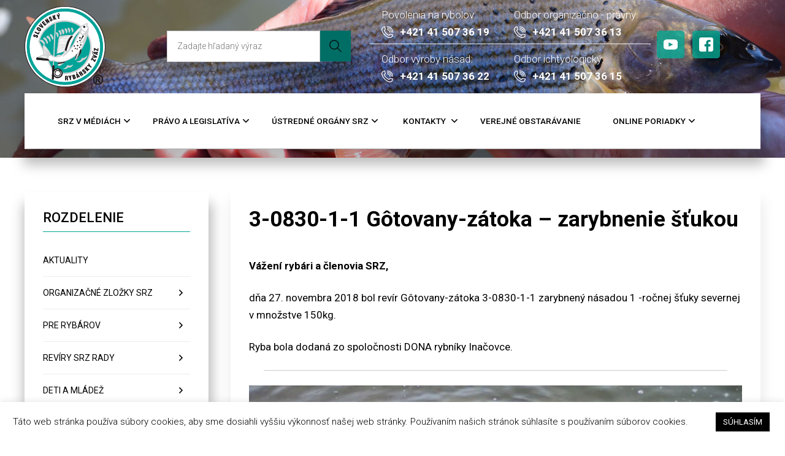

--- FILE ---
content_type: text/html; charset=UTF-8
request_url: https://www.srzrada.sk/aktuality/3-0830-1-1-gotovany-zatoka-zarybnenie-stukou-2/
body_size: 28394
content:
<!DOCTYPE html>
<!--[if IE 7]>
<html class="ie ie7" lang="sk-SK">
<![endif]-->
<!--[if IE 8]>
<html class="ie ie8" lang="sk-SK">
<![endif]-->
<!--[if !(IE 7) | !(IE 8)  ]><!-->
<html lang="sk-SK">
<!--<![endif]-->
<head>
<meta charset="UTF-8" />
<meta name="viewport" content="width=device-width" />
<title>3-0830-1-1 Gôtovany-zátoka – zarybnenie šťukou | Slovenský Rybársky Zväz &#8211; 95 rokov</title>
<link rel="profile" href="http://gmpg.org/xfn/11" />
<link rel="pingback" href="https://www.srzrada.sk/xmlrpc.php" />
<!--[if lt IE 9]>
<script src="https://www.srzrada.sk/wp-content/themes/twentytwelve/js/html5.js" type="text/javascript"></script>
<![endif]-->
<meta name='robots' content='max-image-preview:large' />
	<style>img:is([sizes="auto" i], [sizes^="auto," i]) { contain-intrinsic-size: 3000px 1500px }</style>
	<script type="text/javascript">
/* <![CDATA[ */
window.koko_analytics = {"url":"https:\/\/www.srzrada.sk\/wp-admin\/admin-ajax.php?action=koko_analytics_collect","site_url":"https:\/\/www.srzrada.sk","post_id":10745,"path":"\/aktuality\/3-0830-1-1-gotovany-zatoka-zarybnenie-stukou-2\/","method":"cookie","use_cookie":true};
/* ]]> */
</script>
<link rel="alternate" type="application/rss+xml" title="RSS kanál: Slovenský Rybársky Zväz - 95 rokov &raquo;" href="https://www.srzrada.sk/feed/" />
<link rel="alternate" type="application/rss+xml" title="RSS kanál komentárov webu Slovenský Rybársky Zväz - 95 rokov &raquo;" href="https://www.srzrada.sk/comments/feed/" />
<link rel="alternate" type="application/rss+xml" title="RSS kanál komentárov webu Slovenský Rybársky Zväz - 95 rokov &raquo; ku článku 3-0830-1-1 Gôtovany-zátoka – zarybnenie šťukou" href="https://www.srzrada.sk/aktuality/3-0830-1-1-gotovany-zatoka-zarybnenie-stukou-2/feed/" />
		<style>
			.lazyload,
			.lazyloading {
				max-width: 100%;
			}
		</style>
		<script type="text/javascript">
/* <![CDATA[ */
window._wpemojiSettings = {"baseUrl":"https:\/\/s.w.org\/images\/core\/emoji\/15.0.3\/72x72\/","ext":".png","svgUrl":"https:\/\/s.w.org\/images\/core\/emoji\/15.0.3\/svg\/","svgExt":".svg","source":{"concatemoji":"https:\/\/www.srzrada.sk\/wp-includes\/js\/wp-emoji-release.min.js?ver=6.7.4"}};
/*! This file is auto-generated */
!function(i,n){var o,s,e;function c(e){try{var t={supportTests:e,timestamp:(new Date).valueOf()};sessionStorage.setItem(o,JSON.stringify(t))}catch(e){}}function p(e,t,n){e.clearRect(0,0,e.canvas.width,e.canvas.height),e.fillText(t,0,0);var t=new Uint32Array(e.getImageData(0,0,e.canvas.width,e.canvas.height).data),r=(e.clearRect(0,0,e.canvas.width,e.canvas.height),e.fillText(n,0,0),new Uint32Array(e.getImageData(0,0,e.canvas.width,e.canvas.height).data));return t.every(function(e,t){return e===r[t]})}function u(e,t,n){switch(t){case"flag":return n(e,"\ud83c\udff3\ufe0f\u200d\u26a7\ufe0f","\ud83c\udff3\ufe0f\u200b\u26a7\ufe0f")?!1:!n(e,"\ud83c\uddfa\ud83c\uddf3","\ud83c\uddfa\u200b\ud83c\uddf3")&&!n(e,"\ud83c\udff4\udb40\udc67\udb40\udc62\udb40\udc65\udb40\udc6e\udb40\udc67\udb40\udc7f","\ud83c\udff4\u200b\udb40\udc67\u200b\udb40\udc62\u200b\udb40\udc65\u200b\udb40\udc6e\u200b\udb40\udc67\u200b\udb40\udc7f");case"emoji":return!n(e,"\ud83d\udc26\u200d\u2b1b","\ud83d\udc26\u200b\u2b1b")}return!1}function f(e,t,n){var r="undefined"!=typeof WorkerGlobalScope&&self instanceof WorkerGlobalScope?new OffscreenCanvas(300,150):i.createElement("canvas"),a=r.getContext("2d",{willReadFrequently:!0}),o=(a.textBaseline="top",a.font="600 32px Arial",{});return e.forEach(function(e){o[e]=t(a,e,n)}),o}function t(e){var t=i.createElement("script");t.src=e,t.defer=!0,i.head.appendChild(t)}"undefined"!=typeof Promise&&(o="wpEmojiSettingsSupports",s=["flag","emoji"],n.supports={everything:!0,everythingExceptFlag:!0},e=new Promise(function(e){i.addEventListener("DOMContentLoaded",e,{once:!0})}),new Promise(function(t){var n=function(){try{var e=JSON.parse(sessionStorage.getItem(o));if("object"==typeof e&&"number"==typeof e.timestamp&&(new Date).valueOf()<e.timestamp+604800&&"object"==typeof e.supportTests)return e.supportTests}catch(e){}return null}();if(!n){if("undefined"!=typeof Worker&&"undefined"!=typeof OffscreenCanvas&&"undefined"!=typeof URL&&URL.createObjectURL&&"undefined"!=typeof Blob)try{var e="postMessage("+f.toString()+"("+[JSON.stringify(s),u.toString(),p.toString()].join(",")+"));",r=new Blob([e],{type:"text/javascript"}),a=new Worker(URL.createObjectURL(r),{name:"wpTestEmojiSupports"});return void(a.onmessage=function(e){c(n=e.data),a.terminate(),t(n)})}catch(e){}c(n=f(s,u,p))}t(n)}).then(function(e){for(var t in e)n.supports[t]=e[t],n.supports.everything=n.supports.everything&&n.supports[t],"flag"!==t&&(n.supports.everythingExceptFlag=n.supports.everythingExceptFlag&&n.supports[t]);n.supports.everythingExceptFlag=n.supports.everythingExceptFlag&&!n.supports.flag,n.DOMReady=!1,n.readyCallback=function(){n.DOMReady=!0}}).then(function(){return e}).then(function(){var e;n.supports.everything||(n.readyCallback(),(e=n.source||{}).concatemoji?t(e.concatemoji):e.wpemoji&&e.twemoji&&(t(e.twemoji),t(e.wpemoji)))}))}((window,document),window._wpemojiSettings);
/* ]]> */
</script>
<link rel='stylesheet' id='bootstrap-css' href='https://www.srzrada.sk/wp-content/plugins/easy-bootstrap-shortcodes/styles/bootstrap.min.css?ver=6.7.4' type='text/css' media='all' />
<link rel='stylesheet' id='bootstrap-fa-icon-css' href='https://www.srzrada.sk/wp-content/plugins/easy-bootstrap-shortcodes/styles/font-awesome.min.css?ver=6.7.4' type='text/css' media='all' />
<style id='wp-emoji-styles-inline-css' type='text/css'>

	img.wp-smiley, img.emoji {
		display: inline !important;
		border: none !important;
		box-shadow: none !important;
		height: 1em !important;
		width: 1em !important;
		margin: 0 0.07em !important;
		vertical-align: -0.1em !important;
		background: none !important;
		padding: 0 !important;
	}
</style>
<link rel='stylesheet' id='wp-block-library-css' href='https://www.srzrada.sk/wp-includes/css/dist/block-library/style.min.css?ver=6.7.4' type='text/css' media='all' />
<style id='wp-block-library-theme-inline-css' type='text/css'>
.wp-block-audio :where(figcaption){color:#555;font-size:13px;text-align:center}.is-dark-theme .wp-block-audio :where(figcaption){color:#ffffffa6}.wp-block-audio{margin:0 0 1em}.wp-block-code{border:1px solid #ccc;border-radius:4px;font-family:Menlo,Consolas,monaco,monospace;padding:.8em 1em}.wp-block-embed :where(figcaption){color:#555;font-size:13px;text-align:center}.is-dark-theme .wp-block-embed :where(figcaption){color:#ffffffa6}.wp-block-embed{margin:0 0 1em}.blocks-gallery-caption{color:#555;font-size:13px;text-align:center}.is-dark-theme .blocks-gallery-caption{color:#ffffffa6}:root :where(.wp-block-image figcaption){color:#555;font-size:13px;text-align:center}.is-dark-theme :root :where(.wp-block-image figcaption){color:#ffffffa6}.wp-block-image{margin:0 0 1em}.wp-block-pullquote{border-bottom:4px solid;border-top:4px solid;color:currentColor;margin-bottom:1.75em}.wp-block-pullquote cite,.wp-block-pullquote footer,.wp-block-pullquote__citation{color:currentColor;font-size:.8125em;font-style:normal;text-transform:uppercase}.wp-block-quote{border-left:.25em solid;margin:0 0 1.75em;padding-left:1em}.wp-block-quote cite,.wp-block-quote footer{color:currentColor;font-size:.8125em;font-style:normal;position:relative}.wp-block-quote:where(.has-text-align-right){border-left:none;border-right:.25em solid;padding-left:0;padding-right:1em}.wp-block-quote:where(.has-text-align-center){border:none;padding-left:0}.wp-block-quote.is-large,.wp-block-quote.is-style-large,.wp-block-quote:where(.is-style-plain){border:none}.wp-block-search .wp-block-search__label{font-weight:700}.wp-block-search__button{border:1px solid #ccc;padding:.375em .625em}:where(.wp-block-group.has-background){padding:1.25em 2.375em}.wp-block-separator.has-css-opacity{opacity:.4}.wp-block-separator{border:none;border-bottom:2px solid;margin-left:auto;margin-right:auto}.wp-block-separator.has-alpha-channel-opacity{opacity:1}.wp-block-separator:not(.is-style-wide):not(.is-style-dots){width:100px}.wp-block-separator.has-background:not(.is-style-dots){border-bottom:none;height:1px}.wp-block-separator.has-background:not(.is-style-wide):not(.is-style-dots){height:2px}.wp-block-table{margin:0 0 1em}.wp-block-table td,.wp-block-table th{word-break:normal}.wp-block-table :where(figcaption){color:#555;font-size:13px;text-align:center}.is-dark-theme .wp-block-table :where(figcaption){color:#ffffffa6}.wp-block-video :where(figcaption){color:#555;font-size:13px;text-align:center}.is-dark-theme .wp-block-video :where(figcaption){color:#ffffffa6}.wp-block-video{margin:0 0 1em}:root :where(.wp-block-template-part.has-background){margin-bottom:0;margin-top:0;padding:1.25em 2.375em}
</style>
<style id='classic-theme-styles-inline-css' type='text/css'>
/*! This file is auto-generated */
.wp-block-button__link{color:#fff;background-color:#32373c;border-radius:9999px;box-shadow:none;text-decoration:none;padding:calc(.667em + 2px) calc(1.333em + 2px);font-size:1.125em}.wp-block-file__button{background:#32373c;color:#fff;text-decoration:none}
</style>
<style id='global-styles-inline-css' type='text/css'>
:root{--wp--preset--aspect-ratio--square: 1;--wp--preset--aspect-ratio--4-3: 4/3;--wp--preset--aspect-ratio--3-4: 3/4;--wp--preset--aspect-ratio--3-2: 3/2;--wp--preset--aspect-ratio--2-3: 2/3;--wp--preset--aspect-ratio--16-9: 16/9;--wp--preset--aspect-ratio--9-16: 9/16;--wp--preset--color--black: #000000;--wp--preset--color--cyan-bluish-gray: #abb8c3;--wp--preset--color--white: #fff;--wp--preset--color--pale-pink: #f78da7;--wp--preset--color--vivid-red: #cf2e2e;--wp--preset--color--luminous-vivid-orange: #ff6900;--wp--preset--color--luminous-vivid-amber: #fcb900;--wp--preset--color--light-green-cyan: #7bdcb5;--wp--preset--color--vivid-green-cyan: #00d084;--wp--preset--color--pale-cyan-blue: #8ed1fc;--wp--preset--color--vivid-cyan-blue: #0693e3;--wp--preset--color--vivid-purple: #9b51e0;--wp--preset--color--blue: #21759b;--wp--preset--color--dark-gray: #444;--wp--preset--color--medium-gray: #9f9f9f;--wp--preset--color--light-gray: #e6e6e6;--wp--preset--gradient--vivid-cyan-blue-to-vivid-purple: linear-gradient(135deg,rgba(6,147,227,1) 0%,rgb(155,81,224) 100%);--wp--preset--gradient--light-green-cyan-to-vivid-green-cyan: linear-gradient(135deg,rgb(122,220,180) 0%,rgb(0,208,130) 100%);--wp--preset--gradient--luminous-vivid-amber-to-luminous-vivid-orange: linear-gradient(135deg,rgba(252,185,0,1) 0%,rgba(255,105,0,1) 100%);--wp--preset--gradient--luminous-vivid-orange-to-vivid-red: linear-gradient(135deg,rgba(255,105,0,1) 0%,rgb(207,46,46) 100%);--wp--preset--gradient--very-light-gray-to-cyan-bluish-gray: linear-gradient(135deg,rgb(238,238,238) 0%,rgb(169,184,195) 100%);--wp--preset--gradient--cool-to-warm-spectrum: linear-gradient(135deg,rgb(74,234,220) 0%,rgb(151,120,209) 20%,rgb(207,42,186) 40%,rgb(238,44,130) 60%,rgb(251,105,98) 80%,rgb(254,248,76) 100%);--wp--preset--gradient--blush-light-purple: linear-gradient(135deg,rgb(255,206,236) 0%,rgb(152,150,240) 100%);--wp--preset--gradient--blush-bordeaux: linear-gradient(135deg,rgb(254,205,165) 0%,rgb(254,45,45) 50%,rgb(107,0,62) 100%);--wp--preset--gradient--luminous-dusk: linear-gradient(135deg,rgb(255,203,112) 0%,rgb(199,81,192) 50%,rgb(65,88,208) 100%);--wp--preset--gradient--pale-ocean: linear-gradient(135deg,rgb(255,245,203) 0%,rgb(182,227,212) 50%,rgb(51,167,181) 100%);--wp--preset--gradient--electric-grass: linear-gradient(135deg,rgb(202,248,128) 0%,rgb(113,206,126) 100%);--wp--preset--gradient--midnight: linear-gradient(135deg,rgb(2,3,129) 0%,rgb(40,116,252) 100%);--wp--preset--font-size--small: 13px;--wp--preset--font-size--medium: 20px;--wp--preset--font-size--large: 36px;--wp--preset--font-size--x-large: 42px;--wp--preset--spacing--20: 0.44rem;--wp--preset--spacing--30: 0.67rem;--wp--preset--spacing--40: 1rem;--wp--preset--spacing--50: 1.5rem;--wp--preset--spacing--60: 2.25rem;--wp--preset--spacing--70: 3.38rem;--wp--preset--spacing--80: 5.06rem;--wp--preset--shadow--natural: 6px 6px 9px rgba(0, 0, 0, 0.2);--wp--preset--shadow--deep: 12px 12px 50px rgba(0, 0, 0, 0.4);--wp--preset--shadow--sharp: 6px 6px 0px rgba(0, 0, 0, 0.2);--wp--preset--shadow--outlined: 6px 6px 0px -3px rgba(255, 255, 255, 1), 6px 6px rgba(0, 0, 0, 1);--wp--preset--shadow--crisp: 6px 6px 0px rgba(0, 0, 0, 1);}:where(.is-layout-flex){gap: 0.5em;}:where(.is-layout-grid){gap: 0.5em;}body .is-layout-flex{display: flex;}.is-layout-flex{flex-wrap: wrap;align-items: center;}.is-layout-flex > :is(*, div){margin: 0;}body .is-layout-grid{display: grid;}.is-layout-grid > :is(*, div){margin: 0;}:where(.wp-block-columns.is-layout-flex){gap: 2em;}:where(.wp-block-columns.is-layout-grid){gap: 2em;}:where(.wp-block-post-template.is-layout-flex){gap: 1.25em;}:where(.wp-block-post-template.is-layout-grid){gap: 1.25em;}.has-black-color{color: var(--wp--preset--color--black) !important;}.has-cyan-bluish-gray-color{color: var(--wp--preset--color--cyan-bluish-gray) !important;}.has-white-color{color: var(--wp--preset--color--white) !important;}.has-pale-pink-color{color: var(--wp--preset--color--pale-pink) !important;}.has-vivid-red-color{color: var(--wp--preset--color--vivid-red) !important;}.has-luminous-vivid-orange-color{color: var(--wp--preset--color--luminous-vivid-orange) !important;}.has-luminous-vivid-amber-color{color: var(--wp--preset--color--luminous-vivid-amber) !important;}.has-light-green-cyan-color{color: var(--wp--preset--color--light-green-cyan) !important;}.has-vivid-green-cyan-color{color: var(--wp--preset--color--vivid-green-cyan) !important;}.has-pale-cyan-blue-color{color: var(--wp--preset--color--pale-cyan-blue) !important;}.has-vivid-cyan-blue-color{color: var(--wp--preset--color--vivid-cyan-blue) !important;}.has-vivid-purple-color{color: var(--wp--preset--color--vivid-purple) !important;}.has-black-background-color{background-color: var(--wp--preset--color--black) !important;}.has-cyan-bluish-gray-background-color{background-color: var(--wp--preset--color--cyan-bluish-gray) !important;}.has-white-background-color{background-color: var(--wp--preset--color--white) !important;}.has-pale-pink-background-color{background-color: var(--wp--preset--color--pale-pink) !important;}.has-vivid-red-background-color{background-color: var(--wp--preset--color--vivid-red) !important;}.has-luminous-vivid-orange-background-color{background-color: var(--wp--preset--color--luminous-vivid-orange) !important;}.has-luminous-vivid-amber-background-color{background-color: var(--wp--preset--color--luminous-vivid-amber) !important;}.has-light-green-cyan-background-color{background-color: var(--wp--preset--color--light-green-cyan) !important;}.has-vivid-green-cyan-background-color{background-color: var(--wp--preset--color--vivid-green-cyan) !important;}.has-pale-cyan-blue-background-color{background-color: var(--wp--preset--color--pale-cyan-blue) !important;}.has-vivid-cyan-blue-background-color{background-color: var(--wp--preset--color--vivid-cyan-blue) !important;}.has-vivid-purple-background-color{background-color: var(--wp--preset--color--vivid-purple) !important;}.has-black-border-color{border-color: var(--wp--preset--color--black) !important;}.has-cyan-bluish-gray-border-color{border-color: var(--wp--preset--color--cyan-bluish-gray) !important;}.has-white-border-color{border-color: var(--wp--preset--color--white) !important;}.has-pale-pink-border-color{border-color: var(--wp--preset--color--pale-pink) !important;}.has-vivid-red-border-color{border-color: var(--wp--preset--color--vivid-red) !important;}.has-luminous-vivid-orange-border-color{border-color: var(--wp--preset--color--luminous-vivid-orange) !important;}.has-luminous-vivid-amber-border-color{border-color: var(--wp--preset--color--luminous-vivid-amber) !important;}.has-light-green-cyan-border-color{border-color: var(--wp--preset--color--light-green-cyan) !important;}.has-vivid-green-cyan-border-color{border-color: var(--wp--preset--color--vivid-green-cyan) !important;}.has-pale-cyan-blue-border-color{border-color: var(--wp--preset--color--pale-cyan-blue) !important;}.has-vivid-cyan-blue-border-color{border-color: var(--wp--preset--color--vivid-cyan-blue) !important;}.has-vivid-purple-border-color{border-color: var(--wp--preset--color--vivid-purple) !important;}.has-vivid-cyan-blue-to-vivid-purple-gradient-background{background: var(--wp--preset--gradient--vivid-cyan-blue-to-vivid-purple) !important;}.has-light-green-cyan-to-vivid-green-cyan-gradient-background{background: var(--wp--preset--gradient--light-green-cyan-to-vivid-green-cyan) !important;}.has-luminous-vivid-amber-to-luminous-vivid-orange-gradient-background{background: var(--wp--preset--gradient--luminous-vivid-amber-to-luminous-vivid-orange) !important;}.has-luminous-vivid-orange-to-vivid-red-gradient-background{background: var(--wp--preset--gradient--luminous-vivid-orange-to-vivid-red) !important;}.has-very-light-gray-to-cyan-bluish-gray-gradient-background{background: var(--wp--preset--gradient--very-light-gray-to-cyan-bluish-gray) !important;}.has-cool-to-warm-spectrum-gradient-background{background: var(--wp--preset--gradient--cool-to-warm-spectrum) !important;}.has-blush-light-purple-gradient-background{background: var(--wp--preset--gradient--blush-light-purple) !important;}.has-blush-bordeaux-gradient-background{background: var(--wp--preset--gradient--blush-bordeaux) !important;}.has-luminous-dusk-gradient-background{background: var(--wp--preset--gradient--luminous-dusk) !important;}.has-pale-ocean-gradient-background{background: var(--wp--preset--gradient--pale-ocean) !important;}.has-electric-grass-gradient-background{background: var(--wp--preset--gradient--electric-grass) !important;}.has-midnight-gradient-background{background: var(--wp--preset--gradient--midnight) !important;}.has-small-font-size{font-size: var(--wp--preset--font-size--small) !important;}.has-medium-font-size{font-size: var(--wp--preset--font-size--medium) !important;}.has-large-font-size{font-size: var(--wp--preset--font-size--large) !important;}.has-x-large-font-size{font-size: var(--wp--preset--font-size--x-large) !important;}
:where(.wp-block-post-template.is-layout-flex){gap: 1.25em;}:where(.wp-block-post-template.is-layout-grid){gap: 1.25em;}
:where(.wp-block-columns.is-layout-flex){gap: 2em;}:where(.wp-block-columns.is-layout-grid){gap: 2em;}
:root :where(.wp-block-pullquote){font-size: 1.5em;line-height: 1.6;}
</style>
<link rel='stylesheet' id='cookie-law-info-css' href='https://www.srzrada.sk/wp-content/plugins/cookie-law-info/legacy/public/css/cookie-law-info-public.css?ver=3.3.5' type='text/css' media='all' />
<link rel='stylesheet' id='cookie-law-info-gdpr-css' href='https://www.srzrada.sk/wp-content/plugins/cookie-law-info/legacy/public/css/cookie-law-info-gdpr.css?ver=3.3.5' type='text/css' media='all' />
<link rel='stylesheet' id='quiz-maker-css' href='https://www.srzrada.sk/wp-content/plugins/quiz-maker/public/css/quiz-maker-public.css?ver=21.7.8.100' type='text/css' media='all' />
<style id='responsive-menu-inline-css' type='text/css'>
/** This file is major component of this plugin so please don't try to edit here. */
#rmp_menu_trigger-17253 {
  width: 55px;
  height: 55px;
  position: fixed;
  top: 15px;
  border-radius: 5px;
  display: none;
  text-decoration: none;
  right: 5%;
  background: #000000;
  transition: transform 0.5s, background-color 0.5s;
}
#rmp_menu_trigger-17253:hover, #rmp_menu_trigger-17253:focus {
  background: #000000;
  text-decoration: unset;
}
#rmp_menu_trigger-17253.is-active {
  background: #000000;
}
#rmp_menu_trigger-17253 .rmp-trigger-box {
  width: 25px;
  color: #ffffff;
}
#rmp_menu_trigger-17253 .rmp-trigger-icon-active, #rmp_menu_trigger-17253 .rmp-trigger-text-open {
  display: none;
}
#rmp_menu_trigger-17253.is-active .rmp-trigger-icon-active, #rmp_menu_trigger-17253.is-active .rmp-trigger-text-open {
  display: inline;
}
#rmp_menu_trigger-17253.is-active .rmp-trigger-icon-inactive, #rmp_menu_trigger-17253.is-active .rmp-trigger-text {
  display: none;
}
#rmp_menu_trigger-17253 .rmp-trigger-label {
  color: #ffffff;
  pointer-events: none;
  line-height: 13px;
  font-family: inherit;
  font-size: 14px;
  display: inline;
  text-transform: inherit;
}
#rmp_menu_trigger-17253 .rmp-trigger-label.rmp-trigger-label-top {
  display: block;
  margin-bottom: 12px;
}
#rmp_menu_trigger-17253 .rmp-trigger-label.rmp-trigger-label-bottom {
  display: block;
  margin-top: 12px;
}
#rmp_menu_trigger-17253 .responsive-menu-pro-inner {
  display: block;
}
#rmp_menu_trigger-17253 .rmp-trigger-icon-inactive .rmp-font-icon {
  color: #ffffff;
}
#rmp_menu_trigger-17253 .responsive-menu-pro-inner, #rmp_menu_trigger-17253 .responsive-menu-pro-inner::before, #rmp_menu_trigger-17253 .responsive-menu-pro-inner::after {
  width: 25px;
  height: 3px;
  background-color: #ffffff;
  border-radius: 4px;
  position: absolute;
}
#rmp_menu_trigger-17253 .rmp-trigger-icon-active .rmp-font-icon {
  color: #ffffff;
}
#rmp_menu_trigger-17253.is-active .responsive-menu-pro-inner, #rmp_menu_trigger-17253.is-active .responsive-menu-pro-inner::before, #rmp_menu_trigger-17253.is-active .responsive-menu-pro-inner::after {
  background-color: #ffffff;
}
#rmp_menu_trigger-17253:hover .rmp-trigger-icon-inactive .rmp-font-icon {
  color: #ffffff;
}
#rmp_menu_trigger-17253:not(.is-active):hover .responsive-menu-pro-inner, #rmp_menu_trigger-17253:not(.is-active):hover .responsive-menu-pro-inner::before, #rmp_menu_trigger-17253:not(.is-active):hover .responsive-menu-pro-inner::after {
  background-color: #ffffff;
}
#rmp_menu_trigger-17253 .responsive-menu-pro-inner::before {
  top: 10px;
}
#rmp_menu_trigger-17253 .responsive-menu-pro-inner::after {
  bottom: 10px;
}
#rmp_menu_trigger-17253.is-active .responsive-menu-pro-inner::after {
  bottom: 0;
}
/* Hamburger menu styling */
@media screen and (max-width: 900px) {
  /** Menu Title Style */
  /** Menu Additional Content Style */
  #site-navigation {
    display: none !important;
  }
  #rmp_menu_trigger-17253 {
    display: block;
  }
  #rmp-container-17253 {
    position: fixed;
    top: 0;
    margin: 0;
    transition: transform 0.5s;
    overflow: auto;
    display: block;
    width: 75%;
    background-color: #06a791;
    background-image: url("");
    height: 100%;
    left: 0;
    padding-top: 0px;
    padding-left: 0px;
    padding-bottom: 0px;
    padding-right: 0px;
  }
  #rmp-menu-wrap-17253 {
    padding-top: 0px;
    padding-left: 0px;
    padding-bottom: 0px;
    padding-right: 0px;
    background-color: #06a791;
  }
  #rmp-menu-wrap-17253 .rmp-menu, #rmp-menu-wrap-17253 .rmp-submenu {
    width: 100%;
    box-sizing: border-box;
    margin: 0;
    padding: 0;
  }
  #rmp-menu-wrap-17253 .rmp-submenu-depth-1 .rmp-menu-item-link {
    padding-left: 10%;
  }
  #rmp-menu-wrap-17253 .rmp-submenu-depth-2 .rmp-menu-item-link {
    padding-left: 15%;
  }
  #rmp-menu-wrap-17253 .rmp-submenu-depth-3 .rmp-menu-item-link {
    padding-left: 20%;
  }
  #rmp-menu-wrap-17253 .rmp-submenu-depth-4 .rmp-menu-item-link {
    padding-left: 25%;
  }
  #rmp-menu-wrap-17253 .rmp-submenu.rmp-submenu-open {
    display: block;
  }
  #rmp-menu-wrap-17253 .rmp-menu-item {
    width: 100%;
    list-style: none;
    margin: 0;
  }
  #rmp-menu-wrap-17253 .rmp-menu-item-link {
    height: 50px;
    line-height: 50px;
    font-size: 16px;
    border-bottom: 1px solid #007565;
    font-family: inherit;
    color: #ffffff;
    text-align: left;
    background-color: #06a791;
    font-weight: normal;
    letter-spacing: 0px;
    display: block;
    box-sizing: border-box;
    width: 100%;
    text-decoration: none;
    position: relative;
    overflow: hidden;
    transition: background-color 0.5s, border-color 0.5s, 0.5s;
    padding: 0 5%;
    padding-right: 60px;
  }
  #rmp-menu-wrap-17253 .rmp-menu-item-link:after, #rmp-menu-wrap-17253 .rmp-menu-item-link:before {
    display: none;
  }
  #rmp-menu-wrap-17253 .rmp-menu-item-link:hover, #rmp-menu-wrap-17253 .rmp-menu-item-link:focus {
    color: #ffffff;
    border-color: #007565;
    background-color: #06a791;
  }
  #rmp-menu-wrap-17253 .rmp-menu-item-link:focus {
    outline: none;
    border-color: unset;
    box-shadow: unset;
  }
  #rmp-menu-wrap-17253 .rmp-menu-item-link .rmp-font-icon {
    height: 50px;
    line-height: 50px;
    margin-right: 10px;
    font-size: 16px;
  }
  #rmp-menu-wrap-17253 .rmp-menu-current-item .rmp-menu-item-link {
    color: #ffffff;
    border-color: #007565;
    background-color: #06a791;
  }
  #rmp-menu-wrap-17253 .rmp-menu-current-item .rmp-menu-item-link:hover, #rmp-menu-wrap-17253 .rmp-menu-current-item .rmp-menu-item-link:focus {
    color: #ffffff;
    border-color: #007565;
    background-color: #06a791;
  }
  #rmp-menu-wrap-17253 .rmp-menu-subarrow {
    position: absolute;
    top: 0;
    bottom: 0;
    text-align: center;
    overflow: hidden;
    background-size: cover;
    overflow: hidden;
    right: 0;
    border-left-style: solid;
    border-left-color: #005449;
    border-left-width: 1px;
    height: 48px;
    width: 50px;
    color: #ffffff;
    background-color: #007565;
  }
  #rmp-menu-wrap-17253 .rmp-menu-subarrow svg {
    fill: #ffffff;
  }
  #rmp-menu-wrap-17253 .rmp-menu-subarrow:hover {
    color: #ffffff;
    border-color: #005449;
    background-color: #007565;
  }
  #rmp-menu-wrap-17253 .rmp-menu-subarrow:hover svg {
    fill: #ffffff;
  }
  #rmp-menu-wrap-17253 .rmp-menu-subarrow .rmp-font-icon {
    margin-right: unset;
  }
  #rmp-menu-wrap-17253 .rmp-menu-subarrow * {
    vertical-align: middle;
    line-height: 48px;
  }
  #rmp-menu-wrap-17253 .rmp-menu-subarrow-active {
    display: block;
    background-size: cover;
    color: #ffffff;
    border-color: #005449;
    background-color: #007565;
  }
  #rmp-menu-wrap-17253 .rmp-menu-subarrow-active svg {
    fill: #ffffff;
  }
  #rmp-menu-wrap-17253 .rmp-menu-subarrow-active:hover {
    color: #ffffff;
    border-color: #005449;
    background-color: #007565;
  }
  #rmp-menu-wrap-17253 .rmp-menu-subarrow-active:hover svg {
    fill: #ffffff;
  }
  #rmp-menu-wrap-17253 .rmp-submenu {
    display: none;
  }
  #rmp-menu-wrap-17253 .rmp-submenu .rmp-menu-item-link {
    height: 40px;
    line-height: 40px;
    letter-spacing: 0px;
    font-size: 13px;
    border-bottom: 1px solid #212121;
    font-family: inherit;
    font-weight: normal;
    color: #ffffff;
    text-align: left;
    background-color: #212121;
  }
  #rmp-menu-wrap-17253 .rmp-submenu .rmp-menu-item-link:hover, #rmp-menu-wrap-17253 .rmp-submenu .rmp-menu-item-link:focus {
    color: #ffffff;
    border-color: #212121;
    background-color: #3f3f3f;
  }
  #rmp-menu-wrap-17253 .rmp-submenu .rmp-menu-current-item .rmp-menu-item-link {
    color: #ffffff;
    border-color: #212121;
    background-color: #212121;
  }
  #rmp-menu-wrap-17253 .rmp-submenu .rmp-menu-current-item .rmp-menu-item-link:hover, #rmp-menu-wrap-17253 .rmp-submenu .rmp-menu-current-item .rmp-menu-item-link:focus {
    color: #ffffff;
    border-color: #3f3f3f;
    background-color: #3f3f3f;
  }
  #rmp-menu-wrap-17253 .rmp-submenu .rmp-menu-subarrow {
    right: 0;
    border-right: unset;
    border-left-style: solid;
    border-left-color: #212121;
    border-left-width: 1px;
    height: 39px;
    line-height: 39px;
    width: 40px;
    color: #ffffff;
    background-color: #212121;
  }
  #rmp-menu-wrap-17253 .rmp-submenu .rmp-menu-subarrow:hover {
    color: #ffffff;
    border-color: #3f3f3f;
    background-color: #3f3f3f;
  }
  #rmp-menu-wrap-17253 .rmp-submenu .rmp-menu-subarrow-active {
    color: #ffffff;
    border-color: #212121;
    background-color: #212121;
  }
  #rmp-menu-wrap-17253 .rmp-submenu .rmp-menu-subarrow-active:hover {
    color: #ffffff;
    border-color: #3f3f3f;
    background-color: #3f3f3f;
  }
  #rmp-menu-wrap-17253 .rmp-menu-item-description {
    margin: 0;
    padding: 5px 5%;
    opacity: 0.8;
    color: #ffffff;
  }
  #rmp-search-box-17253 {
    display: block;
    padding-top: 0px;
    padding-left: 5%;
    padding-bottom: 0px;
    padding-right: 5%;
  }
  #rmp-search-box-17253 .rmp-search-form {
    margin: 0;
  }
  #rmp-search-box-17253 .rmp-search-box {
    background: #ffffff;
    border: 1px solid #dadada;
    color: #333333;
    width: 100%;
    padding: 0 5%;
    border-radius: 30px;
    height: 45px;
    -webkit-appearance: none;
  }
  #rmp-search-box-17253 .rmp-search-box::placeholder {
    color: #c7c7cd;
  }
  #rmp-search-box-17253 .rmp-search-box:focus {
    background-color: #ffffff;
    outline: 2px solid #dadada;
    color: #333333;
  }
  #rmp-menu-title-17253 {
    background-color: #212121;
    color: #ffffff;
    text-align: left;
    font-size: 16px;
    padding-top: 10%;
    padding-left: 5%;
    padding-bottom: 0%;
    padding-right: 5%;
    font-weight: 400;
    transition: background-color 0.5s, border-color 0.5s, color 0.5s;
  }
  #rmp-menu-title-17253:hover {
    background-color: #212121;
    color: #ffffff;
  }
  #rmp-menu-title-17253 > .rmp-menu-title-link {
    color: #ffffff;
    width: 100%;
    background-color: unset;
    text-decoration: none;
  }
  #rmp-menu-title-17253 > .rmp-menu-title-link:hover {
    color: #ffffff;
  }
  #rmp-menu-title-17253 .rmp-font-icon {
    font-size: 16px;
  }
  #rmp-menu-additional-content-17253 {
    padding-top: 0px;
    padding-left: 5%;
    padding-bottom: 0px;
    padding-right: 5%;
    color: #ffffff;
    text-align: center;
    font-size: 16px;
  }
}
/**
This file contents common styling of menus.
*/
.rmp-container {
  display: none;
  visibility: visible;
  padding: 0px 0px 0px 0px;
  z-index: 99998;
  transition: all 0.3s;
  /** Scrolling bar in menu setting box **/
}
.rmp-container.rmp-fade-top, .rmp-container.rmp-fade-left, .rmp-container.rmp-fade-right, .rmp-container.rmp-fade-bottom {
  display: none;
}
.rmp-container.rmp-slide-left, .rmp-container.rmp-push-left {
  transform: translateX(-100%);
  -ms-transform: translateX(-100%);
  -webkit-transform: translateX(-100%);
  -moz-transform: translateX(-100%);
}
.rmp-container.rmp-slide-left.rmp-menu-open, .rmp-container.rmp-push-left.rmp-menu-open {
  transform: translateX(0);
  -ms-transform: translateX(0);
  -webkit-transform: translateX(0);
  -moz-transform: translateX(0);
}
.rmp-container.rmp-slide-right, .rmp-container.rmp-push-right {
  transform: translateX(100%);
  -ms-transform: translateX(100%);
  -webkit-transform: translateX(100%);
  -moz-transform: translateX(100%);
}
.rmp-container.rmp-slide-right.rmp-menu-open, .rmp-container.rmp-push-right.rmp-menu-open {
  transform: translateX(0);
  -ms-transform: translateX(0);
  -webkit-transform: translateX(0);
  -moz-transform: translateX(0);
}
.rmp-container.rmp-slide-top, .rmp-container.rmp-push-top {
  transform: translateY(-100%);
  -ms-transform: translateY(-100%);
  -webkit-transform: translateY(-100%);
  -moz-transform: translateY(-100%);
}
.rmp-container.rmp-slide-top.rmp-menu-open, .rmp-container.rmp-push-top.rmp-menu-open {
  transform: translateY(0);
  -ms-transform: translateY(0);
  -webkit-transform: translateY(0);
  -moz-transform: translateY(0);
}
.rmp-container.rmp-slide-bottom, .rmp-container.rmp-push-bottom {
  transform: translateY(100%);
  -ms-transform: translateY(100%);
  -webkit-transform: translateY(100%);
  -moz-transform: translateY(100%);
}
.rmp-container.rmp-slide-bottom.rmp-menu-open, .rmp-container.rmp-push-bottom.rmp-menu-open {
  transform: translateX(0);
  -ms-transform: translateX(0);
  -webkit-transform: translateX(0);
  -moz-transform: translateX(0);
}
.rmp-container::-webkit-scrollbar {
  width: 0px;
}
.rmp-container ::-webkit-scrollbar-track {
  box-shadow: inset 0 0 5px transparent;
}
.rmp-container ::-webkit-scrollbar-thumb {
  background: transparent;
}
.rmp-container ::-webkit-scrollbar-thumb:hover {
  background: transparent;
}
.rmp-container .rmp-menu-wrap .rmp-menu {
  transition: none;
  border-radius: 0;
  box-shadow: none;
  background: none;
  border: 0;
  bottom: auto;
  box-sizing: border-box;
  clip: auto;
  color: #666;
  display: block;
  float: none;
  font-family: inherit;
  font-size: 14px;
  height: auto;
  left: auto;
  line-height: 1.7;
  list-style-type: none;
  margin: 0;
  min-height: auto;
  max-height: none;
  opacity: 1;
  outline: none;
  overflow: visible;
  padding: 0;
  position: relative;
  pointer-events: auto;
  right: auto;
  text-align: left;
  text-decoration: none;
  text-indent: 0;
  text-transform: none;
  transform: none;
  top: auto;
  visibility: inherit;
  width: auto;
  word-wrap: break-word;
  white-space: normal;
}
.rmp-container .rmp-menu-additional-content {
  display: block;
  word-break: break-word;
}
.rmp-container .rmp-menu-title {
  display: flex;
  flex-direction: column;
}
.rmp-container .rmp-menu-title .rmp-menu-title-image {
  max-width: 100%;
  margin-bottom: 15px;
  display: block;
  margin: auto;
  margin-bottom: 15px;
}
button.rmp_menu_trigger {
  z-index: 999999;
  overflow: hidden;
  outline: none;
  border: 0;
  display: none;
  margin: 0;
  transition: transform 0.5s, background-color 0.5s;
  padding: 0;
}
button.rmp_menu_trigger .responsive-menu-pro-inner::before, button.rmp_menu_trigger .responsive-menu-pro-inner::after {
  content: "";
  display: block;
}
button.rmp_menu_trigger .responsive-menu-pro-inner::before {
  top: 10px;
}
button.rmp_menu_trigger .responsive-menu-pro-inner::after {
  bottom: 10px;
}
button.rmp_menu_trigger .rmp-trigger-box {
  width: 40px;
  display: inline-block;
  position: relative;
  pointer-events: none;
  vertical-align: super;
}
.admin-bar .rmp-container, .admin-bar .rmp_menu_trigger {
  margin-top: 32px !important;
}
@media screen and (max-width: 782px) {
  .admin-bar .rmp-container, .admin-bar .rmp_menu_trigger {
    margin-top: 46px !important;
  }
}
/*  Menu Trigger Boring Animation */
.rmp-menu-trigger-boring .responsive-menu-pro-inner {
  transition-property: none;
}
.rmp-menu-trigger-boring .responsive-menu-pro-inner::after, .rmp-menu-trigger-boring .responsive-menu-pro-inner::before {
  transition-property: none;
}
.rmp-menu-trigger-boring.is-active .responsive-menu-pro-inner {
  transform: rotate(45deg);
}
.rmp-menu-trigger-boring.is-active .responsive-menu-pro-inner:before {
  top: 0;
  opacity: 0;
}
.rmp-menu-trigger-boring.is-active .responsive-menu-pro-inner:after {
  bottom: 0;
  transform: rotate(-90deg);
}

</style>
<link rel='stylesheet' id='dashicons-css' href='https://www.srzrada.sk/wp-includes/css/dashicons.min.css?ver=6.7.4' type='text/css' media='all' />
<link rel='stylesheet' id='if-menu-site-css-css' href='https://www.srzrada.sk/wp-content/plugins/if-menu/assets/if-menu-site.css?ver=6.7.4' type='text/css' media='all' />
<link rel='stylesheet' id='twentytwelve-fonts-css' href='https://www.srzrada.sk/wp-content/themes/twentytwelve/fonts/font-open-sans.css?ver=20230328' type='text/css' media='all' />
<link rel='stylesheet' id='twentytwelve-style-css' href='https://www.srzrada.sk/wp-content/themes/srzrada/style.css?ver=20250715' type='text/css' media='all' />
<link rel='stylesheet' id='twentytwelve-block-style-css' href='https://www.srzrada.sk/wp-content/themes/twentytwelve/css/blocks.css?ver=20240812' type='text/css' media='all' />
<!--[if lt IE 9]>
<link rel='stylesheet' id='twentytwelve-ie-css' href='https://www.srzrada.sk/wp-content/themes/twentytwelve/css/ie.css?ver=20240722' type='text/css' media='all' />
<![endif]-->
<link rel='stylesheet' id='slb_core-css' href='https://www.srzrada.sk/wp-content/plugins/simple-lightbox/client/css/app.css?ver=2.9.4' type='text/css' media='all' />
<link rel='stylesheet' id='tablepress-default-css' href='https://www.srzrada.sk/wp-content/tablepress-combined.min.css?ver=17' type='text/css' media='all' />
<link rel='stylesheet' id='ebs_dynamic_css-css' href='https://www.srzrada.sk/wp-content/plugins/easy-bootstrap-shortcodes/styles/ebs_dynamic_css.php?ver=6.7.4' type='text/css' media='all' />
<link rel='stylesheet' id='__EPYT__style-css' href='https://www.srzrada.sk/wp-content/plugins/youtube-embed-plus/styles/ytprefs.min.css?ver=14.2.3' type='text/css' media='all' />
<style id='__EPYT__style-inline-css' type='text/css'>

                .epyt-gallery-thumb {
                        width: 33.333%;
                }
                
</style>
<link rel='stylesheet' id='jaguza-options-css' href='https://www.srzrada.sk/wp-content/themes/srzrada/css/jaguza.options.css?ver=6.7.4' type='text/css' media='all' />
<script type="text/javascript" src="https://www.srzrada.sk/wp-includes/js/jquery/jquery.min.js?ver=3.7.1" id="jquery-core-js"></script>
<script type="text/javascript" src="https://www.srzrada.sk/wp-includes/js/jquery/jquery-migrate.min.js?ver=3.4.1" id="jquery-migrate-js"></script>
<script type="text/javascript" src="https://www.srzrada.sk/wp-content/plugins/easy-bootstrap-shortcodes/js/bootstrap.min.js?ver=6.7.4" id="bootstrap-js"></script>
<script type="text/javascript" id="cookie-law-info-js-extra">
/* <![CDATA[ */
var Cli_Data = {"nn_cookie_ids":[],"cookielist":[],"non_necessary_cookies":[],"ccpaEnabled":"","ccpaRegionBased":"","ccpaBarEnabled":"","strictlyEnabled":["necessary","obligatoire"],"ccpaType":"gdpr","js_blocking":"","custom_integration":"","triggerDomRefresh":"","secure_cookies":""};
var cli_cookiebar_settings = {"animate_speed_hide":"500","animate_speed_show":"500","background":"#FFF","border":"#b1a6a6c2","border_on":"","button_1_button_colour":"#000","button_1_button_hover":"#000000","button_1_link_colour":"#fff","button_1_as_button":"1","button_1_new_win":"","button_2_button_colour":"#333","button_2_button_hover":"#292929","button_2_link_colour":"#444","button_2_as_button":"","button_2_hidebar":"","button_3_button_colour":"#000","button_3_button_hover":"#000000","button_3_link_colour":"#fff","button_3_as_button":"1","button_3_new_win":"","button_4_button_colour":"#000","button_4_button_hover":"#000000","button_4_link_colour":"#62a329","button_4_as_button":"","button_7_button_colour":"#61a229","button_7_button_hover":"#4e8221","button_7_link_colour":"#fff","button_7_as_button":"1","button_7_new_win":"","font_family":"inherit","header_fix":"","notify_animate_hide":"1","notify_animate_show":"","notify_div_id":"#cookie-law-info-bar","notify_position_horizontal":"right","notify_position_vertical":"bottom","scroll_close":"","scroll_close_reload":"","accept_close_reload":"","reject_close_reload":"","showagain_tab":"1","showagain_background":"#fff","showagain_border":"#000","showagain_div_id":"#cookie-law-info-again","showagain_x_position":"100px","text":"#000","show_once_yn":"","show_once":"10000","logging_on":"","as_popup":"","popup_overlay":"1","bar_heading_text":"","cookie_bar_as":"banner","popup_showagain_position":"bottom-right","widget_position":"left"};
var log_object = {"ajax_url":"https:\/\/www.srzrada.sk\/wp-admin\/admin-ajax.php"};
/* ]]> */
</script>
<script type="text/javascript" src="https://www.srzrada.sk/wp-content/plugins/cookie-law-info/legacy/public/js/cookie-law-info-public.js?ver=3.3.5" id="cookie-law-info-js"></script>
<script type="text/javascript" id="rmp_menu_scripts-js-extra">
/* <![CDATA[ */
var rmp_menu = {"ajaxURL":"https:\/\/www.srzrada.sk\/wp-admin\/admin-ajax.php","wp_nonce":"a3b4eaab73","menu":[{"menu_theme":null,"theme_type":"default","theme_location_menu":"","submenu_submenu_arrow_width":"40","submenu_submenu_arrow_width_unit":"px","submenu_submenu_arrow_height":"39","submenu_submenu_arrow_height_unit":"px","submenu_arrow_position":"right","submenu_sub_arrow_background_colour":"#212121","submenu_sub_arrow_background_hover_colour":"#3f3f3f","submenu_sub_arrow_background_colour_active":"#212121","submenu_sub_arrow_background_hover_colour_active":"#3f3f3f","submenu_sub_arrow_border_width":"1","submenu_sub_arrow_border_width_unit":"px","submenu_sub_arrow_border_colour":"#212121","submenu_sub_arrow_border_hover_colour":"#3f3f3f","submenu_sub_arrow_border_colour_active":"#212121","submenu_sub_arrow_border_hover_colour_active":"#3f3f3f","submenu_sub_arrow_shape_colour":"#ffffff","submenu_sub_arrow_shape_hover_colour":"#ffffff","submenu_sub_arrow_shape_colour_active":"#ffffff","submenu_sub_arrow_shape_hover_colour_active":"#ffffff","use_header_bar":"off","header_bar_items_order":"{\"logo\":\"on\",\"title\":\"on\",\"search\":\"on\",\"html content\":\"on\"}","header_bar_title":"","header_bar_html_content":"","header_bar_logo":"","header_bar_logo_link":"","header_bar_logo_width":"","header_bar_logo_width_unit":"%","header_bar_logo_height":"","header_bar_logo_height_unit":"px","header_bar_height":"80","header_bar_height_unit":"px","header_bar_padding":{"top":"0px","right":"5%","bottom":"0px","left":"5%"},"header_bar_font":"","header_bar_font_size":"14","header_bar_font_size_unit":"px","header_bar_text_color":"#ffffff","header_bar_background_color":"#ffffff","header_bar_breakpoint":"800","header_bar_position_type":"fixed","header_bar_adjust_page":null,"header_bar_scroll_enable":"off","header_bar_scroll_background_color":"#36bdf6","mobile_breakpoint":"600","tablet_breakpoint":"900","transition_speed":"0.5","sub_menu_speed":"0.2","show_menu_on_page_load":"","menu_disable_scrolling":"off","menu_overlay":"off","menu_overlay_colour":"rgba(0, 0, 0, 0.7)","desktop_menu_width":"","desktop_menu_width_unit":"%","desktop_menu_positioning":"fixed","desktop_menu_side":"","desktop_menu_to_hide":"","use_current_theme_location":"off","mega_menu":{"225":"off","227":"off","229":"off","228":"off","226":"off"},"desktop_submenu_open_animation":"fade","desktop_submenu_open_animation_speed":"100ms","desktop_submenu_open_on_click":"","desktop_menu_hide_and_show":"","menu_name":"Default Menu","menu_to_use":"mobilne-menu","different_menu_for_mobile":"off","menu_to_use_in_mobile":"main-menu","use_mobile_menu":"on","use_tablet_menu":"on","use_desktop_menu":"","menu_display_on":"all-pages","menu_to_hide":"#site-navigation","submenu_descriptions_on":"","custom_walker":"","menu_background_colour":"#06a791","menu_depth":"5","smooth_scroll_on":"off","smooth_scroll_speed":"500","menu_font_icons":[],"menu_links_height":"50","menu_links_height_unit":"px","menu_links_line_height":"50","menu_links_line_height_unit":"px","menu_depth_0":"5","menu_depth_0_unit":"%","menu_font_size":"16","menu_font_size_unit":"px","menu_font":"","menu_font_weight":"normal","menu_text_alignment":"left","menu_text_letter_spacing":"","menu_word_wrap":"off","menu_link_colour":"#ffffff","menu_link_hover_colour":"#ffffff","menu_current_link_colour":"#ffffff","menu_current_link_hover_colour":"#ffffff","menu_item_background_colour":"#06a791","menu_item_background_hover_colour":"#06a791","menu_current_item_background_colour":"#06a791","menu_current_item_background_hover_colour":"#06a791","menu_border_width":"1","menu_border_width_unit":"px","menu_item_border_colour":"#007565","menu_item_border_colour_hover":"#007565","menu_current_item_border_colour":"#007565","menu_current_item_border_hover_colour":"#007565","submenu_links_height":"40","submenu_links_height_unit":"px","submenu_links_line_height":"40","submenu_links_line_height_unit":"px","menu_depth_side":"left","menu_depth_1":"10","menu_depth_1_unit":"%","menu_depth_2":"15","menu_depth_2_unit":"%","menu_depth_3":"20","menu_depth_3_unit":"%","menu_depth_4":"25","menu_depth_4_unit":"%","submenu_item_background_colour":"#212121","submenu_item_background_hover_colour":"#3f3f3f","submenu_current_item_background_colour":"#212121","submenu_current_item_background_hover_colour":"#3f3f3f","submenu_border_width":"1","submenu_border_width_unit":"px","submenu_item_border_colour":"#212121","submenu_item_border_colour_hover":"#212121","submenu_current_item_border_colour":"#212121","submenu_current_item_border_hover_colour":"#3f3f3f","submenu_font_size":"13","submenu_font_size_unit":"px","submenu_font":"","submenu_font_weight":"normal","submenu_text_letter_spacing":"","submenu_text_alignment":"left","submenu_link_colour":"#ffffff","submenu_link_hover_colour":"#ffffff","submenu_current_link_colour":"#ffffff","submenu_current_link_hover_colour":"#ffffff","inactive_arrow_shape":"\u25bc","active_arrow_shape":"\u25b2","inactive_arrow_font_icon":"","active_arrow_font_icon":"","inactive_arrow_image":"","active_arrow_image":"","submenu_arrow_width":"50","submenu_arrow_width_unit":"px","submenu_arrow_height":"48","submenu_arrow_height_unit":"px","arrow_position":"right","menu_sub_arrow_shape_colour":"#ffffff","menu_sub_arrow_shape_hover_colour":"#ffffff","menu_sub_arrow_shape_colour_active":"#ffffff","menu_sub_arrow_shape_hover_colour_active":"#ffffff","menu_sub_arrow_border_width":"1","menu_sub_arrow_border_width_unit":"px","menu_sub_arrow_border_colour":"#005449","menu_sub_arrow_border_hover_colour":"#005449","menu_sub_arrow_border_colour_active":"#005449","menu_sub_arrow_border_hover_colour_active":"#005449","menu_sub_arrow_background_colour":"#007565","menu_sub_arrow_background_hover_colour":"#007565","menu_sub_arrow_background_colour_active":"#007565","menu_sub_arrow_background_hover_colour_active":"#007565","fade_submenus":"off","fade_submenus_side":"left","fade_submenus_delay":"100","fade_submenus_speed":"500","use_slide_effect":"off","slide_effect_back_to_text":"Back","accordion_animation":"off","auto_expand_all_submenus":"off","auto_expand_current_submenus":"off","menu_item_click_to_trigger_submenu":"off","button_width":"55","button_width_unit":"px","button_height":"55","button_height_unit":"px","button_background_colour":"#000000","button_background_colour_hover":"#000000","button_background_colour_active":"#000000","toggle_button_border_radius":"5","button_transparent_background":"off","button_left_or_right":"right","button_position_type":"fixed","button_distance_from_side":"5","button_distance_from_side_unit":"%","button_top":"15","button_top_unit":"px","button_push_with_animation":"off","button_click_animation":"boring","button_line_margin":"5","button_line_margin_unit":"px","button_line_width":"25","button_line_width_unit":"px","button_line_height":"3","button_line_height_unit":"px","button_line_colour":"#ffffff","button_line_colour_hover":"#ffffff","button_line_colour_active":"#ffffff","button_font_icon":"","button_font_icon_when_clicked":"","button_image":"","button_image_when_clicked":"","button_title":"","button_title_open":"","button_title_position":"left","menu_container_columns":"","button_font":"","button_font_size":"14","button_font_size_unit":"px","button_title_line_height":"13","button_title_line_height_unit":"px","button_text_colour":"#ffffff","button_trigger_type_click":"on","button_trigger_type_hover":"off","button_click_trigger":"#responsive-menu-button","items_order":{"title":"on","menu":"on","search":"","additional content":""},"menu_title":"","menu_title_link":"","menu_title_link_location":"_self","menu_title_image":"","menu_title_font_icon":"","menu_title_section_padding":{"top":"10%","right":"5%","bottom":"0%","left":"5%"},"menu_title_background_colour":"#212121","menu_title_background_hover_colour":"#212121","menu_title_font_size":"16","menu_title_font_size_unit":"px","menu_title_alignment":"left","menu_title_font_weight":"400","menu_title_font_family":"","menu_title_colour":"#ffffff","menu_title_hover_colour":"#ffffff","menu_title_image_width":"","menu_title_image_width_unit":"%","menu_title_image_height":"","menu_title_image_height_unit":"px","menu_additional_content":"","menu_additional_section_padding":{"left":"5%","top":"0px","right":"5%","bottom":"0px"},"menu_additional_content_font_size":"16","menu_additional_content_font_size_unit":"px","menu_additional_content_alignment":"center","menu_additional_content_colour":"#ffffff","menu_search_box_text":"Search","menu_search_box_code":"","menu_search_section_padding":{"left":"5%","top":"0px","right":"5%","bottom":"0px"},"menu_search_box_height":"45","menu_search_box_height_unit":"px","menu_search_box_border_radius":"30","menu_search_box_text_colour":"#333333","menu_search_box_background_colour":"#ffffff","menu_search_box_placeholder_colour":"#c7c7cd","menu_search_box_border_colour":"#dadada","menu_section_padding":{"top":"0px","right":"0px","bottom":"0px","left":"0px"},"menu_width":"75","menu_width_unit":"%","menu_maximum_width":"","menu_maximum_width_unit":"px","menu_minimum_width":"","menu_minimum_width_unit":"px","menu_auto_height":"off","menu_container_padding":{"top":"0px","right":"0px","bottom":"0px","left":"0px"},"menu_container_background_colour":"#06a791","menu_background_image":"","animation_type":"slide","menu_appear_from":"left","animation_speed":"0.5","page_wrapper":"","menu_close_on_body_click":"off","menu_close_on_scroll":"off","menu_close_on_link_click":"off","enable_touch_gestures":"","active_arrow_font_icon_type":"font-awesome","active_arrow_image_alt":"","admin_theme":"dark","breakpoint":"900","button_font_icon_type":"font-awesome","button_font_icon_when_clicked_type":"font-awesome","button_image_alt":"","button_image_alt_when_clicked":"","button_trigger_type":"click","custom_css":"","desktop_menu_options":"{\"14505\":{\"type\":\"standard\",\"width\":\"auto\",\"parent_background_colour\":\"\",\"parent_background_image\":\"\"},\"14506\":{\"type\":\"standard\",\"width\":\"auto\",\"parent_background_colour\":\"\",\"parent_background_image\":\"\"},\"14507\":{\"width\":\"auto\",\"widgets\":[{\"title\":{\"enabled\":\"true\"}}]},\"14508\":{\"width\":\"auto\",\"widgets\":[{\"title\":{\"enabled\":\"true\"}}]},\"14509\":{\"width\":\"auto\",\"widgets\":[{\"title\":{\"enabled\":\"true\"}}]},\"14510\":{\"width\":\"auto\",\"widgets\":[{\"title\":{\"enabled\":\"true\"}}]},\"14511\":{\"width\":\"auto\",\"widgets\":[{\"title\":{\"enabled\":\"true\"}}]},\"14512\":{\"width\":\"auto\",\"widgets\":[{\"title\":{\"enabled\":\"true\"}}]},\"14513\":{\"width\":\"auto\",\"widgets\":[{\"title\":{\"enabled\":\"true\"}}]},\"14514\":{\"width\":\"auto\",\"widgets\":[{\"title\":{\"enabled\":\"true\"}}]},\"14515\":{\"type\":\"standard\",\"width\":\"auto\",\"parent_background_colour\":\"\",\"parent_background_image\":\"\"},\"14516\":{\"width\":\"auto\",\"widgets\":[{\"title\":{\"enabled\":\"true\"}}]},\"14517\":{\"width\":\"auto\",\"widgets\":[{\"title\":{\"enabled\":\"true\"}}]},\"14518\":{\"width\":\"auto\",\"widgets\":[{\"title\":{\"enabled\":\"true\"}}]},\"14519\":{\"width\":\"auto\",\"widgets\":[{\"title\":{\"enabled\":\"true\"}}]},\"14520\":{\"width\":\"auto\",\"widgets\":[{\"title\":{\"enabled\":\"true\"}}]},\"14521\":{\"width\":\"auto\",\"widgets\":[{\"title\":{\"enabled\":\"true\"}}]},\"14522\":{\"width\":\"auto\",\"widgets\":[{\"title\":{\"enabled\":\"true\"}}]},\"14523\":{\"width\":\"auto\",\"widgets\":[{\"title\":{\"enabled\":\"true\"}}]},\"14524\":{\"width\":\"auto\",\"widgets\":[{\"title\":{\"enabled\":\"true\"}}]},\"14525\":{\"width\":\"auto\",\"widgets\":[{\"title\":{\"enabled\":\"true\"}}]},\"14526\":{\"width\":\"auto\",\"widgets\":[{\"title\":{\"enabled\":\"true\"}}]},\"14527\":{\"width\":\"auto\",\"widgets\":[{\"title\":{\"enabled\":\"true\"}}]},\"14528\":{\"width\":\"auto\",\"widgets\":[{\"title\":{\"enabled\":\"true\"}}]},\"14529\":{\"width\":\"auto\",\"widgets\":[{\"title\":{\"enabled\":\"true\"}}]},\"14530\":{\"width\":\"auto\",\"widgets\":[{\"title\":{\"enabled\":\"true\"}}]},\"14531\":{\"width\":\"auto\",\"widgets\":[{\"title\":{\"enabled\":\"true\"}}]},\"14532\":{\"width\":\"auto\",\"widgets\":[{\"title\":{\"enabled\":\"true\"}}]},\"14533\":{\"width\":\"auto\",\"widgets\":[{\"title\":{\"enabled\":\"true\"}}]},\"14534\":{\"width\":\"auto\",\"widgets\":[{\"title\":{\"enabled\":\"true\"}}]},\"14535\":{\"width\":\"auto\",\"widgets\":[{\"title\":{\"enabled\":\"true\"}}]},\"14536\":{\"width\":\"auto\",\"widgets\":[{\"title\":{\"enabled\":\"true\"}}]},\"14537\":{\"width\":\"auto\",\"widgets\":[{\"title\":{\"enabled\":\"true\"}}]},\"14538\":{\"width\":\"auto\",\"widgets\":[{\"title\":{\"enabled\":\"true\"}}]},\"14539\":{\"width\":\"auto\",\"widgets\":[{\"title\":{\"enabled\":\"true\"}}]},\"14540\":{\"width\":\"auto\",\"widgets\":[{\"title\":{\"enabled\":\"true\"}}]},\"14541\":{\"width\":\"auto\",\"widgets\":[{\"title\":{\"enabled\":\"true\"}}]},\"14542\":{\"type\":\"standard\",\"width\":\"auto\",\"parent_background_colour\":\"\",\"parent_background_image\":\"\"},\"14543\":{\"width\":\"auto\",\"widgets\":[{\"title\":{\"enabled\":\"true\"}}]},\"14544\":{\"width\":\"auto\",\"widgets\":[{\"title\":{\"enabled\":\"true\"}}]},\"14545\":{\"width\":\"auto\",\"widgets\":[{\"title\":{\"enabled\":\"true\"}}]},\"14546\":{\"width\":\"auto\",\"widgets\":[{\"title\":{\"enabled\":\"true\"}}]},\"14547\":{\"width\":\"auto\",\"widgets\":[{\"title\":{\"enabled\":\"true\"}}]},\"14548\":{\"width\":\"auto\",\"widgets\":[{\"title\":{\"enabled\":\"true\"}}]},\"14549\":{\"width\":\"auto\",\"widgets\":[{\"title\":{\"enabled\":\"true\"}}]},\"14550\":{\"width\":\"auto\",\"widgets\":[{\"title\":{\"enabled\":\"true\"}}]},\"14551\":{\"width\":\"auto\",\"widgets\":[{\"title\":{\"enabled\":\"true\"}}]},\"14552\":{\"width\":\"auto\",\"widgets\":[{\"title\":{\"enabled\":\"true\"}}]},\"14553\":{\"width\":\"auto\",\"widgets\":[{\"title\":{\"enabled\":\"true\"}}]},\"14554\":{\"width\":\"auto\",\"widgets\":[{\"title\":{\"enabled\":\"true\"}}]},\"14555\":{\"width\":\"auto\",\"widgets\":[{\"title\":{\"enabled\":\"true\"}}]},\"14556\":{\"width\":\"auto\",\"widgets\":[{\"title\":{\"enabled\":\"true\"}}]},\"14557\":{\"width\":\"auto\",\"widgets\":[{\"title\":{\"enabled\":\"true\"}}]},\"14558\":{\"type\":\"standard\",\"width\":\"auto\",\"parent_background_colour\":\"\",\"parent_background_image\":\"\"},\"14559\":{\"width\":\"auto\",\"widgets\":[{\"title\":{\"enabled\":\"true\"}}]},\"14560\":{\"width\":\"auto\",\"widgets\":[{\"title\":{\"enabled\":\"true\"}}]},\"14561\":{\"type\":\"standard\",\"width\":\"auto\",\"parent_background_colour\":\"\",\"parent_background_image\":\"\"},\"14562\":{\"width\":\"auto\",\"widgets\":[{\"title\":{\"enabled\":\"true\"}}]},\"14563\":{\"width\":\"auto\",\"widgets\":[{\"title\":{\"enabled\":\"true\"}}]},\"14564\":{\"width\":\"auto\",\"widgets\":[{\"title\":{\"enabled\":\"true\"}}]},\"14565\":{\"width\":\"auto\",\"widgets\":[{\"title\":{\"enabled\":\"true\"}}]},\"14566\":{\"width\":\"auto\",\"widgets\":[{\"title\":{\"enabled\":\"true\"}}]},\"14567\":{\"width\":\"auto\",\"widgets\":[{\"title\":{\"enabled\":\"true\"}}]}}","excluded_pages":null,"external_files":"off","header_bar_logo_alt":"","hide_on_desktop":"off","hide_on_mobile":"off","inactive_arrow_font_icon_type":"font-awesome","inactive_arrow_image_alt":"","keyboard_shortcut_close_menu":"27,37","keyboard_shortcut_open_menu":"32,39","menu_adjust_for_wp_admin_bar":"off","menu_depth_5":"30","menu_depth_5_unit":"%","menu_title_font_icon_type":"font-awesome","menu_title_image_alt":"","minify_scripts":"off","mobile_only":"off","remove_bootstrap":"","remove_fontawesome":"","scripts_in_footer":"off","shortcode":"off","single_menu_font":"","single_menu_font_size":"14","single_menu_font_size_unit":"px","single_menu_height":"80","single_menu_height_unit":"px","single_menu_item_background_colour":"#ffffff","single_menu_item_background_colour_hover":"#ffffff","single_menu_item_link_colour":"#000000","single_menu_item_link_colour_hover":"#000000","single_menu_item_submenu_background_colour":"#ffffff","single_menu_item_submenu_background_colour_hover":"#ffffff","single_menu_item_submenu_link_colour":"#000000","single_menu_item_submenu_link_colour_hover":"#000000","single_menu_line_height":"80","single_menu_line_height_unit":"px","single_menu_submenu_font":"","single_menu_submenu_font_size":"12","single_menu_submenu_font_size_unit":"px","single_menu_submenu_height":"","single_menu_submenu_height_unit":"auto","single_menu_submenu_line_height":"40","single_menu_submenu_line_height_unit":"px","menu_title_padding":{"left":"5%","top":"0px","right":"5%","bottom":"0px"},"menu_id":17253,"active_toggle_contents":"\u25b2","inactive_toggle_contents":"\u25bc"}]};
/* ]]> */
</script>
<script type="text/javascript" src="https://www.srzrada.sk/wp-content/plugins/responsive-menu/v4.0.0/assets/js/rmp-menu.js?ver=4.6.0" id="rmp_menu_scripts-js"></script>
<script type="text/javascript" src="https://www.srzrada.sk/wp-content/themes/twentytwelve/js/navigation.js?ver=20250303" id="twentytwelve-navigation-js" defer="defer" data-wp-strategy="defer"></script>
<script type="text/javascript" id="__ytprefs__-js-extra">
/* <![CDATA[ */
var _EPYT_ = {"ajaxurl":"https:\/\/www.srzrada.sk\/wp-admin\/admin-ajax.php","security":"02af4d2928","gallery_scrolloffset":"20","eppathtoscripts":"https:\/\/www.srzrada.sk\/wp-content\/plugins\/youtube-embed-plus\/scripts\/","eppath":"https:\/\/www.srzrada.sk\/wp-content\/plugins\/youtube-embed-plus\/","epresponsiveselector":"[\"iframe.__youtube_prefs_widget__\"]","epdovol":"1","version":"14.2.3","evselector":"iframe.__youtube_prefs__[src], iframe[src*=\"youtube.com\/embed\/\"], iframe[src*=\"youtube-nocookie.com\/embed\/\"]","ajax_compat":"","maxres_facade":"eager","ytapi_load":"light","pause_others":"","stopMobileBuffer":"1","facade_mode":"","not_live_on_channel":""};
/* ]]> */
</script>
<script type="text/javascript" src="https://www.srzrada.sk/wp-content/plugins/youtube-embed-plus/scripts/ytprefs.min.js?ver=14.2.3" id="__ytprefs__-js"></script>
<link rel="https://api.w.org/" href="https://www.srzrada.sk/wp-json/" /><link rel="alternate" title="JSON" type="application/json" href="https://www.srzrada.sk/wp-json/wp/v2/posts/10745" /><link rel="EditURI" type="application/rsd+xml" title="RSD" href="https://www.srzrada.sk/xmlrpc.php?rsd" />
<meta name="generator" content="WordPress 6.7.4" />
<link rel="canonical" href="https://www.srzrada.sk/aktuality/3-0830-1-1-gotovany-zatoka-zarybnenie-stukou-2/" />
<link rel='shortlink' href='https://www.srzrada.sk/?p=10745' />
<link rel="alternate" title="oEmbed (JSON)" type="application/json+oembed" href="https://www.srzrada.sk/wp-json/oembed/1.0/embed?url=https%3A%2F%2Fwww.srzrada.sk%2Faktuality%2F3-0830-1-1-gotovany-zatoka-zarybnenie-stukou-2%2F" />
<link rel="alternate" title="oEmbed (XML)" type="text/xml+oembed" href="https://www.srzrada.sk/wp-json/oembed/1.0/embed?url=https%3A%2F%2Fwww.srzrada.sk%2Faktuality%2F3-0830-1-1-gotovany-zatoka-zarybnenie-stukou-2%2F&#038;format=xml" />
		<script>
			document.documentElement.className = document.documentElement.className.replace('no-js', 'js');
		</script>
				<style>
			.no-js img.lazyload {
				display: none;
			}

			figure.wp-block-image img.lazyloading {
				min-width: 150px;
			}

			.lazyload,
			.lazyloading {
				--smush-placeholder-width: 100px;
				--smush-placeholder-aspect-ratio: 1/1;
				width: var(--smush-image-width, var(--smush-placeholder-width)) !important;
				aspect-ratio: var(--smush-image-aspect-ratio, var(--smush-placeholder-aspect-ratio)) !important;
			}

						.lazyload, .lazyloading {
				opacity: 0;
			}

			.lazyloaded {
				opacity: 1;
				transition: opacity 400ms;
				transition-delay: 0ms;
			}

					</style>
				<style type="text/css" id="wp-custom-css">
			.spot-search {
	background-color: #00a599;
  border: none;
  color: #ffffff;
  padding: 10px 10px;
  font-size: 16px;
}

.spot-search:hover {
  background: #00a599aa;
  border: none;
  color: #ffffff;
  padding: 10px 10px;
  font-size: 16px;
}
		</style>
		<link href="https://fonts.googleapis.com/css?family=Roboto:300,400,500,700,900&display=swap&subset=latin-ext" rel="stylesheet">

<link rel="stylesheet" type="text/css" href="//cdn.jsdelivr.net/npm/slick-carousel@1.8.1/slick/slick.css"/>

<script type="text/javascript" src="//cdn.jsdelivr.net/npm/slick-carousel@1.8.1/slick/slick.min.js"></script>
</head>

<body class="post-template-default single single-post postid-10745 single-format-standard wp-embed-responsive jaguza custom-font-enabled">
<div id="page" class="hfeed site">
<div class="hlavicka w-100 float-left d-block">
<div class="kontainer">
<header id="masthead" class="site-header" role="banner">
      
	  <hgroup class="mt-1 mb-1">
      <div class="site-title">
      <a href="https://www.srzrada.sk/" title="Slovenský Rybársky Zväz &#8211; 95 rokov" rel="home"> 
      <!--<img data-src="https://www.srzrada.sk/wp-content/themes/srzrada/images/logo.svg" alt="Slovenský Rybársky Zväz &#8211; 95 rokov" src="[data-uri]" class="lazyload" />-->
	  <img data-src="https://www.srzrada.sk/wp-content/uploads/2025/04/logo-srz.svg" alt="Slovenský Rybársky Zväz &#8211; 95 rokov" src="[data-uri]" class="lazyload" />
		  
      </a>
      </div><!--.site-title-->
	 </hgroup>
     
     <div class="ikony-mobil">
     <div class="ikona-tefelon-mobil"></div>
     <div class="ikona-hladat-mobil"></div>
     </div>
     
     
     
     <div class="kontakt-hlavicka-mobil">
      <div class="zatvorit-hladat">X</div> 
     <p class="">Povolenia na rybolov: <br>
    <strong class="telefon-hlavicka"><a href="tel:+421415073619">+421 41 507 36 19</a></strong> </p>
     <p>Odbor organizačno - právny: <br>
    <strong class="telefon-hlavicka"><a href="tel:+421415073613">+421 41 507 36 13</a></strong> </p>
     <p class="">Odbor výroby násad: <br>
    <strong class="telefon-hlavicka"><a href="tel:+421415073622">+421 41 507 36 22</a></strong> </p>
     <p class="">Odbor ichtyologický: <br>
    <strong class="telefon-hlavicka"><a href="tel:+421415073615">+421 41 507 36 15</a></strong> </p>
     </div>
     
     
    
    
    <form role="search" method="get" id="hladat-box" class="hladat-box float-left" action="https://www.srzrada.sk/">
    <div class="zatvorit-hladat">X</div> 
        <label class="screen-reader-text" for="s"></label>
        <input type="text" value="" placeholder="Zadajte hľadaný výraz" name="s" id="vyhladavanie" />
        <input type="submit" id="tlacidlo-hladat" value="" />
        <div class="zatvorit-hladat">X</div>
    </form>
    <div class="hlavicka-kontakt float-left d-inline-block">
    <div class="tel-cislo float-left d-inline-block">
    <p>Povolenia na rybolov: <br><strong class="telefon-hlavicka">+421 41 507 36 19</strong> </p>
    </div>
    <div class="tel-cislo float-left d-inline-block">
    <p>Odbor organizačno - právny:<br><strong class="telefon-hlavicka">+421 41 507 36 13</strong> </p>
    </div>
    </div>
    
    <div class="hlavicka-kontakt float-left d-inline-block" style="border-bottom:0px;">
    <div class="tel-cislo float-left d-inline-block">
    <p>Odbor výroby násad: <br><strong class="telefon-hlavicka">+421 41 507 36 22</strong> </p>
    </div>
    <div class="tel-cislo float-left d-inline-block">
    <p>Odbor ichtyologický: <br><strong class="telefon-hlavicka">+421 41 507 36 15</strong> </p>
    </div>
    </div>

    <div class="social-tlacidla d-inline-block">

        <a href="https://www.youtube.com/channel/UC9s-Pfy2JxVbB5Ywyzb33Pg" title="SRZ na YouTube" target="_blank"><div class="youtube-button social-button"></div></a>
    </div>
    <div class="social-tlacidla d-inline-block">

        <a href="https://www.facebook.com/SRZrada"  title="SRZ na FaceBook-u" target="_blank"><div class="facebook-button social-button"></div></a>
    </div>

		<nav id="site-navigation" class="main-navigation" role="navigation">
			<h3 class="menu-toggle">Menu</h3>
			<a class="assistive-text" href="#content" title="Skip to content">Skip to content</a>
			<div class="menu-hlavne-menu-nove-container"><ul id="menu-hlavne-menu-nove" class="nav-menu"><li id="menu-item-20453" class="menu-item menu-item-type-custom menu-item-object-custom menu-item-has-children menu-item-20453"><a href="#">SRZ v médiách</a>
<ul class="sub-menu">
	<li id="menu-item-17830" class="menu-item menu-item-type-taxonomy menu-item-object-category menu-item-17830"><a href="https://www.srzrada.sk/category/rybarstvo-na-dlani/">Rybárstvo na dlani</a></li>
	<li id="menu-item-17829" class="menu-item menu-item-type-taxonomy menu-item-object-category menu-item-17829"><a href="https://www.srzrada.sk/category/na-rybach/">Na rybách – Petrov zdar!</a></li>
	<li id="menu-item-16354" class="menu-item menu-item-type-taxonomy menu-item-object-category menu-item-16354"><a href="https://www.srzrada.sk/category/o-nas/o-nas-v-mediach/">O nás v médiách</a></li>
	<li id="menu-item-17987" class="menu-item menu-item-type-taxonomy menu-item-object-category menu-item-17987"><a href="https://www.srzrada.sk/category/obcastnik/">Občasník Rybarstvo na Slovensku</a></li>
</ul>
</li>
<li id="menu-item-20454" class="menu-item menu-item-type-custom menu-item-object-custom menu-item-has-children menu-item-20454"><a href="#">Právo a legislatíva</a>
<ul class="sub-menu">
	<li id="menu-item-20449" class="menu-item menu-item-type-taxonomy menu-item-object-category menu-item-20449"><a href="https://www.srzrada.sk/category/pravo-v-srz-a-pravny-referat/infoservis/">Infoservis §§§</a></li>
	<li id="menu-item-16820" class="menu-item menu-item-type-taxonomy menu-item-object-category menu-item-16820"><a href="https://www.srzrada.sk/category/kormoran/">Kormorán veľký</a></li>
	<li id="menu-item-15106" class="menu-item menu-item-type-post_type menu-item-object-post menu-item-15106"><a href="https://www.srzrada.sk/pravo-v-srz-a-pravny-referat/legislativa-sr/legislativa-sr/">Legislatíva SR</a></li>
	<li id="menu-item-14268" class="menu-item menu-item-type-taxonomy menu-item-object-category menu-item-14268"><a href="https://www.srzrada.sk/category/pravo-v-srz-a-pravny-referat/legislativa/">Právne predpisy SRZ</a></li>
	<li id="menu-item-14269" class="menu-item menu-item-type-taxonomy menu-item-object-category menu-item-14269"><a href="https://www.srzrada.sk/category/pravo-v-srz-a-pravny-referat/sudne-spory-srz/">Súdne spory SRZ</a></li>
	<li id="menu-item-18079" class="menu-item menu-item-type-custom menu-item-object-custom menu-item-has-children menu-item-18079"><a href="#">Zmluvy SRZ</a>
	<ul class="sub-menu">
		<li id="menu-item-20503" class="menu-item menu-item-type-post_type menu-item-object-post menu-item-20503"><a href="https://www.srzrada.sk/pravo-v-srz-a-pravny-referat/zmluvy-srz/zmluvy-2025/zmluvy-2024-2026/">Zmluvy 2024-2026</a></li>
		<li id="menu-item-18081" class="menu-item menu-item-type-taxonomy menu-item-object-category menu-item-18081"><a href="https://www.srzrada.sk/category/pravo-v-srz-a-pravny-referat/zmluvy-2023/">Zmluvy 2023</a></li>
		<li id="menu-item-14270" class="menu-item menu-item-type-taxonomy menu-item-object-category menu-item-14270"><a href="https://www.srzrada.sk/category/pravo-v-srz-a-pravny-referat/zmluvy-srz/">Zmluvy do 2023</a></li>
	</ul>
</li>
	<li id="menu-item-14271" class="menu-item menu-item-type-taxonomy menu-item-object-category menu-item-14271"><a href="https://www.srzrada.sk/category/pravo-v-srz-a-pravny-referat/projekty-eu/">Projekty EU</a></li>
	<li id="menu-item-14272" class="menu-item menu-item-type-taxonomy menu-item-object-category menu-item-14272"><a href="https://www.srzrada.sk/category/pravo-v-srz-a-pravny-referat/environmentalny-fond/">Environmentálny fond</a></li>
	<li id="menu-item-15027" class="menu-item menu-item-type-taxonomy menu-item-object-category menu-item-15027"><a href="https://www.srzrada.sk/category/o-nas/z-historie/">Z histórie</a></li>
</ul>
</li>
<li id="menu-item-20455" class="menu-item menu-item-type-custom menu-item-object-custom menu-item-has-children menu-item-20455"><a href="#">Ústredné orgány SRZ</a>
<ul class="sub-menu">
	<li id="menu-item-15595" class="menu-item menu-item-type-post_type menu-item-object-post menu-item-has-children menu-item-15595"><a href="https://www.srzrada.sk/rada-srz/snem-srz/">SNEM SRZ</a>
	<ul class="sub-menu">
		<li id="menu-item-17345" class="menu-item menu-item-type-taxonomy menu-item-object-category menu-item-17345"><a href="https://www.srzrada.sk/category/rada-srz/xiv-snem-srz/">XIV. Snem SRZ, 15.-16.10. 2022</a></li>
	</ul>
</li>
	<li id="menu-item-14319" class="menu-item menu-item-type-taxonomy menu-item-object-category menu-item-has-children menu-item-14319"><a href="https://www.srzrada.sk/category/rada-srz/rada-srz-rada-srz/">Rada SRZ</a>
	<ul class="sub-menu">
		<li id="menu-item-14957" class="menu-item menu-item-type-post_type menu-item-object-post menu-item-14957"><a href="https://www.srzrada.sk/rada-srz/rada-srz-rada-srz/clenovia-rady-srz/">Členovia</a></li>
		<li id="menu-item-14936" class="menu-item menu-item-type-post_type menu-item-object-post menu-item-14936"><a href="https://www.srzrada.sk/rada-srz/rada-srz-rada-srz/zapisnice/">Zápisnice</a></li>
	</ul>
</li>
	<li id="menu-item-14263" class="menu-item menu-item-type-taxonomy menu-item-object-category menu-item-has-children menu-item-14263"><a href="https://www.srzrada.sk/category/rada-srz/rada-a-prezidium/">Prezídium SRZ</a>
	<ul class="sub-menu">
		<li id="menu-item-14923" class="menu-item menu-item-type-post_type menu-item-object-post menu-item-14923"><a href="https://www.srzrada.sk/rada-srz/ustredne-organy/clenovia-prezidia-a-rady-srz/">Členovia</a></li>
		<li id="menu-item-14930" class="menu-item menu-item-type-post_type menu-item-object-post menu-item-14930"><a href="https://www.srzrada.sk/rada-srz/rada-a-prezidium/uznesenia/uznesenia-prezidium-srz/">Uznesenia</a></li>
	</ul>
</li>
	<li id="menu-item-14323" class="menu-item menu-item-type-taxonomy menu-item-object-category menu-item-has-children menu-item-14323"><a href="https://www.srzrada.sk/category/rada-srz/kontrolna-komisia/">Kontrolná komisia Rady SRZ</a>
	<ul class="sub-menu">
		<li id="menu-item-14926" class="menu-item menu-item-type-post_type menu-item-object-post menu-item-14926"><a href="https://www.srzrada.sk/rada-srz/kontrolna-komisia/kontrolna-komisia-clenovia/">Členovia</a></li>
		<li id="menu-item-14335" class="menu-item menu-item-type-taxonomy menu-item-object-category menu-item-14335"><a href="https://www.srzrada.sk/category/rada-srz/kontrolna-komisia/spravy/">Správy</a></li>
	</ul>
</li>
	<li id="menu-item-14320" class="menu-item menu-item-type-taxonomy menu-item-object-category menu-item-has-children menu-item-14320"><a href="https://www.srzrada.sk/category/rada-srz/disciplinarna-komisia-pri-rade-srz/">Disciplinárna komisia Rady SRZ</a>
	<ul class="sub-menu">
		<li id="menu-item-14960" class="menu-item menu-item-type-post_type menu-item-object-post menu-item-14960"><a href="https://www.srzrada.sk/rada-srz/ustredne-organy/clenovia-kontrolnej-komisie/">Členovia</a></li>
		<li id="menu-item-14342" class="menu-item menu-item-type-taxonomy menu-item-object-category menu-item-14342"><a href="https://www.srzrada.sk/category/rada-srz/disciplinarna-komisia-pri-rade-srz/rozhodnutia/">Rozhodnutia</a></li>
		<li id="menu-item-14334" class="menu-item menu-item-type-taxonomy menu-item-object-category menu-item-14334"><a href="https://www.srzrada.sk/category/rada-srz/disciplinarna-komisia-pri-rade-srz/spravy-disciplinarna-komisia-pri-rade-srz/">Správy</a></li>
	</ul>
</li>
	<li id="menu-item-14321" class="menu-item menu-item-type-taxonomy menu-item-object-category menu-item-has-children menu-item-14321"><a href="https://www.srzrada.sk/category/rada-srz/ekonomicka-komisia-rady-srz/">Ekonomická komisia Rady SRZ</a>
	<ul class="sub-menu">
		<li id="menu-item-14972" class="menu-item menu-item-type-post_type menu-item-object-post menu-item-14972"><a href="https://www.srzrada.sk/rada-srz/ekonomicka-komisia-rady-srz/ekonomicka-komisia-rady-srz/">Členovia</a></li>
		<li id="menu-item-14336" class="menu-item menu-item-type-taxonomy menu-item-object-category menu-item-14336"><a href="https://www.srzrada.sk/category/rada-srz/ekonomicka-komisia-rady-srz/spravy-ekonomicka-komisia-rady-srz/">Správy</a></li>
	</ul>
</li>
	<li id="menu-item-14324" class="menu-item menu-item-type-taxonomy menu-item-object-category menu-item-has-children menu-item-14324"><a href="https://www.srzrada.sk/category/rada-srz/zarybnovacia-a-vyrobna-komisia-rady-srz/">Zarybňovacia a výrobná komisia Rady SRZ</a>
	<ul class="sub-menu">
		<li id="menu-item-14966" class="menu-item menu-item-type-post_type menu-item-object-post menu-item-14966"><a href="https://www.srzrada.sk/rada-srz/zarybnovacia-a-vyrobna-komisia-rady-srz/zarybnovacia-a-vyrobna-komisia-rady-srz/">Členovia</a></li>
		<li id="menu-item-14337" class="menu-item menu-item-type-taxonomy menu-item-object-category menu-item-14337"><a href="https://www.srzrada.sk/category/rada-srz/zarybnovacia-a-vyrobna-komisia-rady-srz/spravy-zarybnovacia-a-vyrobna-komisia-rady-srz/">Správy</a></li>
	</ul>
</li>
	<li id="menu-item-14322" class="menu-item menu-item-type-taxonomy menu-item-object-category menu-item-has-children menu-item-14322"><a href="https://www.srzrada.sk/category/rada-srz/investicna-komisia-rady-srz/">Investičná komisia Rady SRZ</a>
	<ul class="sub-menu">
		<li id="menu-item-14978" class="menu-item menu-item-type-post_type menu-item-object-post menu-item-14978"><a href="https://www.srzrada.sk/rada-srz/investicna-komisia-rady-srz/investicna-komisia-rady-srz/">Členovia</a></li>
		<li id="menu-item-14338" class="menu-item menu-item-type-taxonomy menu-item-object-category menu-item-14338"><a href="https://www.srzrada.sk/category/rada-srz/investicna-komisia-rady-srz/spravy-investicna-komisia-rady-srz/">Správy</a></li>
	</ul>
</li>
	<li id="menu-item-14325" class="menu-item menu-item-type-taxonomy menu-item-object-category menu-item-has-children menu-item-14325"><a href="https://www.srzrada.sk/category/rada-srz/legislativna-komisia-rady-srz/">Legislatívna komisia Rady SRZ</a>
	<ul class="sub-menu">
		<li id="menu-item-17503" class="menu-item menu-item-type-post_type menu-item-object-post menu-item-17503"><a href="https://www.srzrada.sk/rada-srz/legislativna-komisia-rady-srz/clenovia-legislativna-komisia-rady-srz/legislativna-komisia-rady-srz/">Členovia</a></li>
		<li id="menu-item-14339" class="menu-item menu-item-type-taxonomy menu-item-object-category menu-item-14339"><a href="https://www.srzrada.sk/category/rada-srz/legislativna-komisia-rady-srz/spravy-legislativna-komisia-rady-srz/">Správy</a></li>
	</ul>
</li>
	<li id="menu-item-18181" class="menu-item menu-item-type-custom menu-item-object-custom menu-item-has-children menu-item-18181"><a href="#">Elektronizačná komisia SRZ</a>
	<ul class="sub-menu">
		<li id="menu-item-18182" class="menu-item menu-item-type-post_type menu-item-object-post menu-item-18182"><a href="https://www.srzrada.sk/rada-srz/elektronizacna-komisia/elektronizacna-komisia-srz/">Členovia</a></li>
	</ul>
</li>
	<li id="menu-item-14266" class="menu-item menu-item-type-taxonomy menu-item-object-category menu-item-14266"><a href="https://www.srzrada.sk/category/rada-srz/plan-prace-srz/">Plán práce SRZ</a></li>
</ul>
</li>
<li id="menu-item-14307" class="kontakt-menu menu-item menu-item-type-custom menu-item-object-custom menu-item-has-children menu-item-14307"><a href="#">Kontakty</a>
<ul class="sub-menu">
	<li id="menu-item-18106" class="menu-item menu-item-type-post_type menu-item-object-page menu-item-18106"><a href="https://www.srzrada.sk/telefonny-zoznam-srz-rada-zilinasekretariata-kmeta-20-010-55-zilina/">Kontaktné údaje</a></li>
	<li id="menu-item-14343" class="menu-item menu-item-type-taxonomy menu-item-object-category menu-item-has-children menu-item-14343"><a href="https://www.srzrada.sk/category/sekretariat-rady-srz/">Sekretariát Rady SRZ</a>
	<ul class="sub-menu">
		<li id="menu-item-14760" class="menu-item menu-item-type-post_type menu-item-object-post menu-item-has-children menu-item-14760"><a href="https://www.srzrada.sk/sekretariat-rady-srz/kancelaria-tajomnika/kancelaria-tajomnika-kontakty/">Kancelária tajomníka</a>
		<ul class="sub-menu">
			<li id="menu-item-14871" class="menu-item menu-item-type-post_type menu-item-object-post menu-item-14871"><a href="https://www.srzrada.sk/sekretariat-rady-srz/kancelaria-tajomnika/kancelaria-tajomnika-kontakty/">Kontakty</a></li>
		</ul>
</li>
		<li id="menu-item-14759" class="menu-item menu-item-type-post_type menu-item-object-post menu-item-has-children menu-item-14759"><a href="https://www.srzrada.sk/sekretariat-rady-srz/odbor-organizacno-pravny/odbor-organizacno-pravny-kontakty/">Odbor organizačno-právny</a>
		<ul class="sub-menu">
			<li id="menu-item-14870" class="menu-item menu-item-type-post_type menu-item-object-post menu-item-14870"><a href="https://www.srzrada.sk/sekretariat-rady-srz/odbor-organizacno-pravny/odbor-organizacno-pravny-kontakty/">Kontakty</a></li>
		</ul>
</li>
		<li id="menu-item-18825" class="menu-item menu-item-type-post_type menu-item-object-post menu-item-has-children menu-item-18825"><a href="https://www.srzrada.sk/sekretariat-rady-srz/odbor-koncepcii-a-implementacie-projektov-kontakty/">Odbor koncepcií a implementácie projektov</a>
		<ul class="sub-menu">
			<li id="menu-item-18824" class="menu-item menu-item-type-post_type menu-item-object-post menu-item-18824"><a href="https://www.srzrada.sk/sekretariat-rady-srz/odbor-koncepcii-a-implementacie-projektov-kontakty/">Kontakty</a></li>
		</ul>
</li>
		<li id="menu-item-14758" class="menu-item menu-item-type-post_type menu-item-object-post menu-item-has-children menu-item-14758"><a href="https://www.srzrada.sk/sekretariat-rady-srz/ekonomicky-odbor/ekonomicky-odbor-kontakty/">Ekonomický odbor</a>
		<ul class="sub-menu">
			<li id="menu-item-17411" class="menu-item menu-item-type-post_type menu-item-object-page menu-item-17411"><a href="https://www.srzrada.sk/naklady-a-vynosy/">Z činnosti odboru</a></li>
			<li id="menu-item-14869" class="menu-item menu-item-type-post_type menu-item-object-post menu-item-14869"><a href="https://www.srzrada.sk/sekretariat-rady-srz/ekonomicky-odbor/ekonomicky-odbor-kontakty/">Kontakty</a></li>
		</ul>
</li>
		<li id="menu-item-14761" class="menu-item menu-item-type-post_type menu-item-object-post menu-item-has-children menu-item-14761"><a href="https://www.srzrada.sk/sekretariat-rady-srz/odbor-spravy-majetku-a-investicny-kontakty/">Odbor správy majetku a investičný</a>
		<ul class="sub-menu">
			<li id="menu-item-14868" class="menu-item menu-item-type-post_type menu-item-object-post menu-item-14868"><a href="https://www.srzrada.sk/sekretariat-rady-srz/odbor-spravy-majetku-a-investicny-kontakty/">Kontakty</a></li>
		</ul>
</li>
		<li id="menu-item-14872" class="menu-item menu-item-type-post_type menu-item-object-post menu-item-has-children menu-item-14872"><a href="https://www.srzrada.sk/sekretariat-rady-srz/odbor-ichtyologicky-a-ekologie-revirov/odbor-ichtyologicky-a-ekologie-revirov-kontakty/">Odbor ichtyologický a ekológie revírov</a>
		<ul class="sub-menu">
			<li id="menu-item-16017" class="menu-item menu-item-type-taxonomy menu-item-object-category menu-item-16017"><a href="https://www.srzrada.sk/category/sekretariat-rady-srz/odbor-ichtyologicky-a-ekologie-revirov/z-cinnosti-odboru-odbor-ichtyologicky-a-ekologie-revirov/">Z činnosti odboru</a></li>
			<li id="menu-item-14867" class="menu-item menu-item-type-post_type menu-item-object-post menu-item-14867"><a href="https://www.srzrada.sk/sekretariat-rady-srz/odbor-ichtyologicky-a-ekologie-revirov/odbor-ichtyologicky-a-ekologie-revirov-kontakty/">Kontakty</a></li>
			<li id="menu-item-14864" class="menu-item menu-item-type-post_type menu-item-object-post menu-item-14864"><a href="https://www.srzrada.sk/sekretariat-rady-srz/odbor-ichtyologicky-a-ekologie-revirov/odbor-ichtyologicky-a-ekologie-rybarskych-revirov-o-nas/">O nás</a></li>
		</ul>
</li>
		<li id="menu-item-18859" class="menu-item menu-item-type-post_type menu-item-object-post menu-item-has-children menu-item-18859"><a href="https://www.srzrada.sk/odbor-rybarskej-straze-a-rybarskych-hospodarov-na-reviroch-rady-srz/odbor-rybarskej-straze-a-rybarskych-hospodarov-na-reviroch-rady-srz/">Odbor rybárskej stráže a rybárskych hospodárov na revíroch Rady SRZ</a>
		<ul class="sub-menu">
			<li id="menu-item-18860" class="menu-item menu-item-type-post_type menu-item-object-post menu-item-18860"><a href="https://www.srzrada.sk/odbor-rybarskej-straze-a-rybarskych-hospodarov-na-reviroch-rady-srz/odbor-rybarskej-straze-a-rybarskych-hospodarov-na-reviroch-rady-srz/">Kontakty</a></li>
		</ul>
</li>
		<li id="menu-item-14756" class="menu-item menu-item-type-post_type menu-item-object-post menu-item-has-children menu-item-14756"><a href="https://www.srzrada.sk/sekretariat-rady-srz/odbor-vyroby-nasad/odbor-vyroby-nasad-kontakty/">Odbor výroby násad</a>
		<ul class="sub-menu">
			<li id="menu-item-16013" class="menu-item menu-item-type-taxonomy menu-item-object-category menu-item-16013"><a href="https://www.srzrada.sk/category/sekretariat-rady-srz/odbor-vyroby-nasad/z-cinnosti-odboru/">Z činnosti odboru</a></li>
			<li id="menu-item-14866" class="menu-item menu-item-type-post_type menu-item-object-post menu-item-14866"><a href="https://www.srzrada.sk/sekretariat-rady-srz/odbor-vyroby-nasad/odbor-vyroby-nasad-kontakty/">Kontakty</a></li>
			<li id="menu-item-14863" class="menu-item menu-item-type-post_type menu-item-object-post menu-item-14863"><a href="https://www.srzrada.sk/sekretariat-rady-srz/odbor-vyroby-nasad/odbor-vyroby-nasad-o-nas/">O nás</a></li>
		</ul>
</li>
		<li id="menu-item-14755" class="menu-item menu-item-type-post_type menu-item-object-post menu-item-has-children menu-item-14755"><a href="https://www.srzrada.sk/sekretariat-rady-srz/vyrobne-strediska/vyrobne-strediska-srz-kontakty/">Výrobne strediská SRZ</a>
		<ul class="sub-menu">
			<li id="menu-item-14875" class="menu-item menu-item-type-post_type menu-item-object-post menu-item-14875"><a href="https://www.srzrada.sk/sekretariat-rady-srz/vyrobne-strediska/vyrobne-strediska-srz/">Výrobné strediská SRZ</a></li>
			<li id="menu-item-14865" class="menu-item menu-item-type-post_type menu-item-object-post menu-item-14865"><a href="https://www.srzrada.sk/sekretariat-rady-srz/vyrobne-strediska/vyrobne-strediska-srz-kontakty/">Kontakty</a></li>
		</ul>
</li>
		<li id="menu-item-17820" class="menu-item menu-item-type-taxonomy menu-item-object-category menu-item-17820"><a href="https://www.srzrada.sk/category/ubytovanie/">Ponuka ubytovania</a></li>
		<li id="menu-item-17819" class="menu-item menu-item-type-custom menu-item-object-custom menu-item-17819"><a href="https://rybarska-straz.sk/">Rybárska stráž</a></li>
	</ul>
</li>
	<li id="menu-item-14309" class="menu-item menu-item-type-post_type menu-item-object-page menu-item-14309"><a href="https://www.srzrada.sk/kontakty-na-rybarskych-hospodarov-na-reviroch-rady-srz/">Hospodári Rady SRZ</a></li>
	<li id="menu-item-14310" class="menu-item menu-item-type-post_type menu-item-object-page menu-item-14310"><a href="https://www.srzrada.sk/telefonny-zoznam-vyrobne-strediska/">Výrobné strediská Rady SRZ</a></li>
	<li id="menu-item-14311" class="menu-item menu-item-type-custom menu-item-object-custom menu-item-14311"><a href="https://www.srzrada.sk/?p=780">Kontakty MO, MsO SRZ</a></li>
</ul>
</li>
<li id="menu-item-18008" class="menu-item menu-item-type-taxonomy menu-item-object-category menu-item-18008"><a href="https://www.srzrada.sk/category/obstaravanie/">Verejné obstarávanie</a></li>
<li id="menu-item-20024" class="menu-item menu-item-type-custom menu-item-object-custom menu-item-has-children menu-item-20024"><a href="#">Online poriadky</a>
<ul class="sub-menu">
	<li id="menu-item-20023" class="menu-item menu-item-type-post_type menu-item-object-page menu-item-20023"><a href="https://www.srzrada.sk/online-poriadky/">Online poriadky</a></li>
	<li id="menu-item-20637" class="menu-item menu-item-type-custom menu-item-object-custom menu-item-20637"><a href="https://epos.srzrada.sk/search">Vyhľadať revír</a></li>
	<li id="menu-item-20022" class="menu-item menu-item-type-post_type menu-item-object-page menu-item-20022"><a href="https://www.srzrada.sk/lovnahranicnychvodach/">Lov na hraničných vodách</a></li>
</ul>
</li>
</ul></div>		</nav><!-- #site-navigation -->
	</header><!-- #masthead --> 
</div> <!--.kontainer-->
</div> <!--.hlavicka-->
 <div id="main" class="wrapper">   
<div class="kontainer">
	<div id="primary" class="site-content ">
		<div id="content" role="main" class="obsah-clanky w-100 flat-left d-inline-block mt-5">

			
				
	<article id="post-10745" class="post-10745 post type-post status-publish format-standard has-post-thumbnail hentry category-aktuality category-sokolcianska-zatoka category-zarybnenie tag-zarybnenie tag-zarybnovanie">
		        
        
        <div class="obsah-clanok w-100 float-left d-block p-3 box-sizing">
         
		<header class="entry-header mb-4">
			

						<h1 class="entry-title">3-0830-1-1 Gôtovany-zátoka – zarybnenie šťukou</h1>
			
		</header><!-- .entry-header -->

				<div class="entry-content">
			<p><strong>Vážení rybári a členovia SRZ,</strong></p>
<p>dňa 27. novembra 2018 bol revír Gôtovany-zátoka 3-0830-1-1 zarybnený násadou 1 -ročnej šťuky severnej v množstve 150kg.</p>
<p>Ryba bola dodaná zo spoločnosti DONA rybníky Inačovce.</p>
<hr />
<p><a href="https://www.srzrada.sk/wp-content/uploads/2018/11/zarybnenie_gotovany_27112018_04.jpg" data-slb-active="1" data-slb-asset="359567768" data-slb-internal="0" data-slb-group="10745"><img fetchpriority="high" decoding="async" class="size-full wp-image-10746" src="https://www.srzrada.sk/wp-content/uploads/2018/11/zarybnenie_gotovany_27112018_04.jpg" alt="" width="900" height="600" srcset="https://www.srzrada.sk/wp-content/uploads/2018/11/zarybnenie_gotovany_27112018_04.jpg 900w, https://www.srzrada.sk/wp-content/uploads/2018/11/zarybnenie_gotovany_27112018_04-195x130.jpg 195w, https://www.srzrada.sk/wp-content/uploads/2018/11/zarybnenie_gotovany_27112018_04-768x512.jpg 768w, https://www.srzrada.sk/wp-content/uploads/2018/11/zarybnenie_gotovany_27112018_04-540x360.jpg 540w" sizes="(max-width: 900px) 100vw, 900px" /></a></p>
<p><a href="https://www.srzrada.sk/wp-content/uploads/2018/11/zarybnenie_gotovany_27112018_02.jpg" data-slb-active="1" data-slb-asset="1021702011" data-slb-internal="0" data-slb-group="10745"><img decoding="async" class="size-full wp-image-10748 lazyload" data-src="https://www.srzrada.sk/wp-content/uploads/2018/11/zarybnenie_gotovany_27112018_02.jpg" alt="" width="900" height="600" data-srcset="https://www.srzrada.sk/wp-content/uploads/2018/11/zarybnenie_gotovany_27112018_02.jpg 900w, https://www.srzrada.sk/wp-content/uploads/2018/11/zarybnenie_gotovany_27112018_02-195x130.jpg 195w, https://www.srzrada.sk/wp-content/uploads/2018/11/zarybnenie_gotovany_27112018_02-768x512.jpg 768w, https://www.srzrada.sk/wp-content/uploads/2018/11/zarybnenie_gotovany_27112018_02-540x360.jpg 540w" data-sizes="(max-width: 900px) 100vw, 900px" src="[data-uri]" style="--smush-placeholder-width: 900px; --smush-placeholder-aspect-ratio: 900/600;" /></a></p>
<p><a href="https://www.srzrada.sk/wp-content/uploads/2018/11/zarybnenie_gotovany_27112018_03.jpg" data-slb-active="1" data-slb-asset="828660718" data-slb-internal="0" data-slb-group="10745"><img decoding="async" class="size-full wp-image-10749 lazyload" data-src="https://www.srzrada.sk/wp-content/uploads/2018/11/zarybnenie_gotovany_27112018_03.jpg" alt="" width="900" height="600" data-srcset="https://www.srzrada.sk/wp-content/uploads/2018/11/zarybnenie_gotovany_27112018_03.jpg 900w, https://www.srzrada.sk/wp-content/uploads/2018/11/zarybnenie_gotovany_27112018_03-195x130.jpg 195w, https://www.srzrada.sk/wp-content/uploads/2018/11/zarybnenie_gotovany_27112018_03-768x512.jpg 768w, https://www.srzrada.sk/wp-content/uploads/2018/11/zarybnenie_gotovany_27112018_03-540x360.jpg 540w" data-sizes="(max-width: 900px) 100vw, 900px" src="[data-uri]" style="--smush-placeholder-width: 900px; --smush-placeholder-aspect-ratio: 900/600;" /></a></p>
					</div><!-- .entry-content -->
        
          
    
        


       
        </div> <!-- .obsah-clanok -->
		        
	</article><!-- #post -->
    
    
    <script>
jQuery(document).ready(function () {
    var jQuerytargets = jQuery('.popis-tabulka');
    jQuery('.otvorit').click(function () {
        var jQuerytarget = jQuery(jQuery(this).data('target')).slideToggle();
        jQuerytargets.not(jQuerytarget).hide()
    });
});
</script>

				<nav class="nav-single">
					<h3 class="assistive-text">Navigácia článkami</h3>
					<span class="nav-previous"><a href="https://www.srzrada.sk/aktuality/spolocny-rybarsky-poriadok-2019/" rel="prev"><span class="meta-nav">&larr;</span> Spoločný rybársky poriadok 2019</a></span>
					<span class="nav-next"><a href="https://www.srzrada.sk/na-rybach/38-cast-relacie-na-rybach-petrov-zdar/" rel="next">38. časť relácie „Na rybách – Petrov zdar“ <span class="meta-nav">&rarr;</span></a></span>
				</nav><!-- .nav-single -->


			            
		</div><!-- #content -->
        
        <div class="podobne-clanky w-100 d-block float-left mt-5 mb-5">
          <h3>Podobné príspevky</h3>
  
      
     <div class="uvodny-box-velky box-podobne-clanky float-left d-inline-block">
     <a href="https://www.srzrada.sk/aktuality/muskarsky-vikend-pre-kruzkarske-deti/">
      <div class="obrazok-uvodne-boxy w-100 float-left d-block position-relative">
      <div class="maska-prechodu"></div>
            <img width="625" height="341" data-src="https://www.srzrada.sk/wp-content/uploads/2026/01/IMG-20260113-WA0001-800x436.jpg" class="attachment-large size-large wp-post-image lazyload" alt="" decoding="async" data-srcset="https://www.srzrada.sk/wp-content/uploads/2026/01/IMG-20260113-WA0001-800x436.jpg 800w, https://www.srzrada.sk/wp-content/uploads/2026/01/IMG-20260113-WA0001-300x164.jpg 300w, https://www.srzrada.sk/wp-content/uploads/2026/01/IMG-20260113-WA0001-768x419.jpg 768w, https://www.srzrada.sk/wp-content/uploads/2026/01/IMG-20260113-WA0001-1536x837.jpg 1536w, https://www.srzrada.sk/wp-content/uploads/2026/01/IMG-20260113-WA0001-624x340.jpg 624w, https://www.srzrada.sk/wp-content/uploads/2026/01/IMG-20260113-WA0001.jpg 1600w" data-sizes="(max-width: 625px) 100vw, 625px" src="[data-uri]" style="--smush-placeholder-width: 625px; --smush-placeholder-aspect-ratio: 625/341;" />            </div>
      <div class="spodok-uvodny-box text-center">    
      <h2>Muškársky víkend pre krúžkarské deti</h2>
      <span class="datum-uvod">15. januára 2026</div>
      </a> 
      </div> 
      
  
      
     <div class="uvodny-box-velky box-podobne-clanky float-left d-inline-block">
     <a href="https://www.srzrada.sk/aktuality/scitanie-kormoranov/">
      <div class="obrazok-uvodne-boxy w-100 float-left d-block position-relative">
      <div class="maska-prechodu"></div>
            <img width="625" height="427" data-src="https://www.srzrada.sk/wp-content/uploads/2025/01/IMG_3131-674x460.jpg" class="attachment-large size-large wp-post-image lazyload" alt="" decoding="async" data-srcset="https://www.srzrada.sk/wp-content/uploads/2025/01/IMG_3131-674x460.jpg 674w, https://www.srzrada.sk/wp-content/uploads/2025/01/IMG_3131-293x200.jpg 293w, https://www.srzrada.sk/wp-content/uploads/2025/01/IMG_3131-768x524.jpg 768w, https://www.srzrada.sk/wp-content/uploads/2025/01/IMG_3131-624x426.jpg 624w, https://www.srzrada.sk/wp-content/uploads/2025/01/IMG_3131.jpg 1280w" data-sizes="(max-width: 625px) 100vw, 625px" src="[data-uri]" style="--smush-placeholder-width: 625px; --smush-placeholder-aspect-ratio: 625/427;" />            </div>
      <div class="spodok-uvodny-box text-center">    
      <h2>Sčítanie kormoránov na nocoviskách, 17.1.2026</h2>
      <span class="datum-uvod">12. januára 2026</div>
      </a> 
      </div> 
      
  
      
     <div class="uvodny-box-velky box-podobne-clanky float-left d-inline-block">
     <a href="https://www.srzrada.sk/aktuality/na-rybach-petrov-zdar-10-1-12-1-2026/">
      <div class="obrazok-uvodne-boxy w-100 float-left d-block position-relative">
      <div class="maska-prechodu"></div>
            <img width="625" height="352" data-src="https://www.srzrada.sk/wp-content/uploads/2026/01/01-1-800x450.jpg" class="attachment-large size-large wp-post-image lazyload" alt="" decoding="async" data-srcset="https://www.srzrada.sk/wp-content/uploads/2026/01/01-1-800x450.jpg 800w, https://www.srzrada.sk/wp-content/uploads/2026/01/01-1-300x169.jpg 300w, https://www.srzrada.sk/wp-content/uploads/2026/01/01-1-768x432.jpg 768w, https://www.srzrada.sk/wp-content/uploads/2026/01/01-1-624x351.jpg 624w, https://www.srzrada.sk/wp-content/uploads/2026/01/01-1.jpg 1280w" data-sizes="(max-width: 625px) 100vw, 625px" src="[data-uri]" style="--smush-placeholder-width: 625px; --smush-placeholder-aspect-ratio: 625/352;" />            </div>
      <div class="spodok-uvodny-box text-center">    
      <h2>Na rybách – Petrov zdar!, 10.1. – 12.1.2026</h2>
      <span class="datum-uvod">9. januára 2026</div>
      </a> 
      </div> 
      
        </div>
        
        <div class="reklama-clanky w-100 d-block float-left mt-5 mb-5">
          <li id="text-31" class="widget widget_text">			<div class="textwidget"><p><a class="ads-thumb" href="https://www.minzp.sk/oblasti/voda/rybarstvo/" target="_blank" rel="noopener"><img decoding="async" data-src="https://www.srzrada.sk/wp-content/uploads/2019/10/MZP-baner.jpg" src="[data-uri]" class="lazyload" style="--smush-placeholder-width: 230px; --smush-placeholder-aspect-ratio: 230/175;" /></a></p>
</div>
		</li><li id="text-14" class="widget widget_text">			<div class="textwidget"><a class="ads-thumb" href="https://www.srzrada.sk/tv-relacia-na-rybach-petrov-zdar/"><IMG SRC="https://www.srzrada.sk/wp-content/uploads/2017/03/SRZ_banner_relacia_2.jpg"></a> </div>
		</li><li id="text-23" class="widget widget_text">			<div class="textwidget"><a class="ads-thumb" href="https://www.srzrada.sk/aktuality/pod-a-pridaj-sa-k-nam-mladym-rybarom/"><IMG SRC="https://www.srzrada.sk/wp-content/uploads/2020/07/rybyrsky-kruzok.jpg"></a> </div>
		</li>        </div>
        
	</div><!-- #primary -->
    
    
     
<div class="float-left d-inline-block lave-bocnemenu-kontainer" id="secondary">
    <div class="lave-bocnemenu float-left d-inline-block">
  <h2>Rozdelenie</h2>
  <div class="menu-bocne-menu-container"><ul id="menu-bocne-menu" class="nav-menu"><li id="menu-item-14041" class="menu-item menu-item-type-taxonomy menu-item-object-category current-post-ancestor current-menu-parent current-post-parent menu-item-14041"><a href="https://www.srzrada.sk/category/aktuality/">Aktuality</a></li>
<li id="menu-item-20463" class="menu-item menu-item-type-custom menu-item-object-custom menu-item-has-children menu-item-20463"><a href="#">Organizačné zložky SRZ</a>
<ul class="sub-menu">
	<li id="menu-item-14065" class="menu-item menu-item-type-taxonomy menu-item-object-category menu-item-14065"><a href="https://www.srzrada.sk/category/zakladne-organizacie/">Aktuality</a></li>
	<li id="menu-item-14073" class="menu-item menu-item-type-taxonomy menu-item-object-category menu-item-14073"><a href="https://www.srzrada.sk/category/zakladne-organizacie/tlaciva-pre-zo-srz/">Tlačivá</a></li>
	<li id="menu-item-15009" class="menu-item menu-item-type-post_type menu-item-object-post menu-item-15009"><a href="https://www.srzrada.sk/zakladne-organizacie/vestniky-srz/vestniky-slovenskeho-rybarskeho-zvazu-rady-zilina/">Vestníky SRZ</a></li>
	<li id="menu-item-14355" class="menu-item menu-item-type-taxonomy menu-item-object-category menu-item-14355"><a href="https://www.srzrada.sk/category/zakladne-organizacie/ponuky/">Ponuky</a></li>
	<li id="menu-item-14356" class="menu-item menu-item-type-taxonomy menu-item-object-category menu-item-14356"><a href="https://www.srzrada.sk/category/zakladne-organizacie/skolenia/">Školenia</a></li>
	<li id="menu-item-15669" class="menu-item menu-item-type-post_type menu-item-object-page menu-item-15669"><a href="https://www.srzrada.sk/prihlasenie/">Prihlásenie</a></li>
</ul>
</li>
<li id="menu-item-20462" class="menu-item menu-item-type-custom menu-item-object-custom menu-item-has-children menu-item-20462"><a href="#">Pre rybárov</a>
<ul class="sub-menu">
	<li id="menu-item-14047" class="menu-item menu-item-type-taxonomy menu-item-object-category menu-item-14047"><a href="https://www.srzrada.sk/category/pre-rybarov/">Aktuality</a></li>
	<li id="menu-item-15672" class="menu-item menu-item-type-taxonomy menu-item-object-category menu-item-15672"><a href="https://www.srzrada.sk/category/poriadky-predpisy/">Poriadky a predpisy</a></li>
	<li id="menu-item-14051" class="menu-item menu-item-type-taxonomy menu-item-object-category menu-item-14051"><a href="https://www.srzrada.sk/category/pre-rybarov/povolenia/">Povolenia na rybolov</a></li>
	<li id="menu-item-14906" class="mso menu-item menu-item-type-custom menu-item-object-custom menu-item-14906"><a href="https://www.srzrada.sk/?p=780">KONTAKTY MO, MsO SRZ</a></li>
	<li id="menu-item-14053" class="menu-item menu-item-type-taxonomy menu-item-object-category menu-item-14053"><a href="https://www.srzrada.sk/category/pre-rybarov/dokumenty-na-stiahnutie/">Tlačivá</a></li>
	<li id="menu-item-17321" class="menu-item menu-item-type-taxonomy menu-item-object-category menu-item-17321"><a href="https://www.srzrada.sk/category/pre-rybarov/odborne-prezentacie/">Odborné prezentácie</a></li>
	<li id="menu-item-20274" class="menu-item menu-item-type-post_type menu-item-object-post menu-item-20274"><a href="https://www.srzrada.sk/aktuality/ponuka-bushman/">PONUKA BUSHMAN</a></li>
</ul>
</li>
<li id="menu-item-15327" class="menu-item menu-item-type-custom menu-item-object-custom menu-item-has-children menu-item-15327"><a href="#">REVÍRY SRZ RADY</a>
<ul class="sub-menu">
	<li id="menu-item-14989" class="menu-item menu-item-type-post_type menu-item-object-post menu-item-14989"><a href="https://www.srzrada.sk/rybarske-reviry/kontakty-na-rybarskych-hospodarov-na-reviroch-rady-srz/">KONTAKTY HOSPODÁRI REVÍROV</a></li>
	<li id="menu-item-14487" class="menu-item menu-item-type-taxonomy menu-item-object-category menu-item-14487"><a href="https://www.srzrada.sk/category/pre-rybarov/aktualne-na-reviroch/">Aktuálne na revíroch</a></li>
	<li id="menu-item-14452" class="menu-item menu-item-type-taxonomy menu-item-object-category current-post-ancestor menu-item-has-children menu-item-14452"><a href="https://www.srzrada.sk/category/rybarske-reviry/stredne-slovensko/">Revíry Rady-Stred</a>
	<ul class="sub-menu">
		<li id="menu-item-14463" class="menu-item menu-item-type-taxonomy menu-item-object-category menu-item-14463"><a href="https://www.srzrada.sk/category/rybarske-reviry/stredne-slovensko/vvn-besenova/">VVN Bešeňová</a></li>
		<li id="menu-item-14456" class="menu-item menu-item-type-taxonomy menu-item-object-category menu-item-14456"><a href="https://www.srzrada.sk/category/rybarske-reviry/stredne-slovensko/vn-krpelany/">VN Krpeľany</a></li>
		<li id="menu-item-14457" class="menu-item menu-item-type-taxonomy menu-item-object-category menu-item-14457"><a href="https://www.srzrada.sk/category/rybarske-reviry/stredne-slovensko/vn-liptovska-mara/">VN Liptovská Mara</a></li>
		<li id="menu-item-14458" class="menu-item menu-item-type-taxonomy menu-item-object-category menu-item-14458"><a href="https://www.srzrada.sk/category/rybarske-reviry/stredne-slovensko/vn-nosice/">VN Nosice</a></li>
		<li id="menu-item-14459" class="menu-item menu-item-type-taxonomy menu-item-object-category menu-item-14459"><a href="https://www.srzrada.sk/category/rybarske-reviry/stredne-slovensko/vn-orava/">VN Orava</a></li>
		<li id="menu-item-17200" class="menu-item menu-item-type-taxonomy menu-item-object-category menu-item-17200"><a href="https://www.srzrada.sk/category/rybarske-reviry/stredne-slovensko/orava-c-2a/">Orava č. 2a</a></li>
		<li id="menu-item-17210" class="menu-item menu-item-type-taxonomy menu-item-object-category menu-item-17210"><a href="https://www.srzrada.sk/category/rybarske-reviry/stredne-slovensko/orava-c-2b/">Orava č. 2b</a></li>
		<li id="menu-item-14460" class="menu-item menu-item-type-taxonomy menu-item-object-category menu-item-14460"><a href="https://www.srzrada.sk/category/rybarske-reviry/stredne-slovensko/vn-ruzina/">VN Ružiná</a></li>
		<li id="menu-item-14472" class="menu-item menu-item-type-taxonomy menu-item-object-category current-post-ancestor current-menu-parent current-post-parent menu-item-14472"><a href="https://www.srzrada.sk/category/rybarske-reviry/stredne-slovensko/sokolcianska-zatoka/">Sokolčianska zátoka</a></li>
		<li id="menu-item-14461" class="menu-item menu-item-type-taxonomy menu-item-object-category menu-item-14461"><a href="https://www.srzrada.sk/category/rybarske-reviry/stredne-slovensko/vn-teply-vrch/">VN Teplý Vrch</a></li>
		<li id="menu-item-14455" class="menu-item menu-item-type-taxonomy menu-item-object-category menu-item-14455"><a href="https://www.srzrada.sk/category/rybarske-reviry/stredne-slovensko/vah-krpelany/">VN Krpeľany</a></li>
		<li id="menu-item-14462" class="menu-item menu-item-type-taxonomy menu-item-object-category menu-item-14462"><a href="https://www.srzrada.sk/category/rybarske-reviry/stredne-slovensko/vn-zilina/">VN Žilina</a></li>
	</ul>
</li>
	<li id="menu-item-14453" class="menu-item menu-item-type-taxonomy menu-item-object-category menu-item-has-children menu-item-14453"><a href="https://www.srzrada.sk/category/rybarske-reviry/vychodne-slovensko/">Revíry Rady-Východ</a>
	<ul class="sub-menu">
		<li id="menu-item-14464" class="menu-item menu-item-type-taxonomy menu-item-object-category menu-item-14464"><a href="https://www.srzrada.sk/category/rybarske-reviry/vychodne-slovensko/vd-domasa/">VD Domaša</a></li>
		<li id="menu-item-14465" class="menu-item menu-item-type-taxonomy menu-item-object-category menu-item-14465"><a href="https://www.srzrada.sk/category/rybarske-reviry/vychodne-slovensko/vn-palcmanska-masa-dedinky/">VN Palcmanská Maša – Dedinky</a></li>
		<li id="menu-item-14466" class="menu-item menu-item-type-taxonomy menu-item-object-category menu-item-14466"><a href="https://www.srzrada.sk/category/rybarske-reviry/vychodne-slovensko/vn-ruzin/">VN Ružín</a></li>
		<li id="menu-item-14467" class="menu-item menu-item-type-taxonomy menu-item-object-category menu-item-14467"><a href="https://www.srzrada.sk/category/rybarske-reviry/vychodne-slovensko/vn-zemplinska-sirava/">VN Zemplínska šírava</a></li>
	</ul>
</li>
	<li id="menu-item-14454" class="menu-item menu-item-type-taxonomy menu-item-object-category menu-item-has-children menu-item-14454"><a href="https://www.srzrada.sk/category/rybarske-reviry/zapadne-slovensko/">Revíry Rady-Západ</a>
	<ul class="sub-menu">
		<li id="menu-item-14470" class="menu-item menu-item-type-taxonomy menu-item-object-category menu-item-14470"><a href="https://www.srzrada.sk/category/rybarske-reviry/zapadne-slovensko/dunaj-c-1/">Dunaj č. 1</a></li>
		<li id="menu-item-17260" class="menu-item menu-item-type-taxonomy menu-item-object-category menu-item-17260"><a href="https://www.srzrada.sk/category/rybarske-reviry/zapadne-slovensko/dunaj-c-2/">Dunaj č. 2</a></li>
		<li id="menu-item-14471" class="menu-item menu-item-type-taxonomy menu-item-object-category menu-item-14471"><a href="https://www.srzrada.sk/category/rybarske-reviry/zapadne-slovensko/dunaj-c-2-or-spodna-inundacia/">Dunaj č. 2 – OR spodná inundácia</a></li>
		<li id="menu-item-15716" class="menu-item menu-item-type-taxonomy menu-item-object-category menu-item-15716"><a href="https://www.srzrada.sk/category/rybarske-reviry/zapadne-slovensko/dunaj-c-3/">Dunaj č. 3</a></li>
		<li id="menu-item-15501" class="menu-item menu-item-type-post_type menu-item-object-post menu-item-15501"><a href="https://www.srzrada.sk/rybarske-reviry/zapadne-slovensko/dunaj-c-4/">Dunaj č. 4</a></li>
		<li id="menu-item-14468" class="menu-item menu-item-type-taxonomy menu-item-object-category menu-item-14468"><a href="https://www.srzrada.sk/category/rybarske-reviry/zapadne-slovensko/vn-kralova/">VN Kráľová</a></li>
		<li id="menu-item-14469" class="menu-item menu-item-type-taxonomy menu-item-object-category menu-item-14469"><a href="https://www.srzrada.sk/category/rybarske-reviry/zapadne-slovensko/vn-slnava/">VN Sĺňava</a></li>
	</ul>
</li>
</ul>
</li>
<li id="menu-item-15326" class="menu-item menu-item-type-custom menu-item-object-custom menu-item-has-children menu-item-15326"><a href="#">Deti a mládež</a>
<ul class="sub-menu">
	<li id="menu-item-16954" class="menu-item menu-item-type-taxonomy menu-item-object-category menu-item-16954"><a href="https://www.srzrada.sk/category/deti-a-mladez/aktualne/">Aktuality</a></li>
	<li id="menu-item-19777" class="menu-item menu-item-type-post_type menu-item-object-post menu-item-19777"><a href="https://www.srzrada.sk/aktuality/test-na-preskusanie-vedomosti-a-vzdelavanie-clenov-srz/">Online testy</a></li>
	<li id="menu-item-19805" class="menu-item menu-item-type-post_type menu-item-object-post menu-item-19805"><a href="https://www.srzrada.sk/deti-a-mladez/aktualne/register-detskych-rybarskych-kruzkov/">Register detských rybárskych krúžkov</a></li>
	<li id="menu-item-14570" class="menu-item menu-item-type-taxonomy menu-item-object-category menu-item-has-children menu-item-14570"><a href="https://www.srzrada.sk/category/deti-a-mladez/metodicky-material/">Metodický materiál</a>
	<ul class="sub-menu">
		<li id="menu-item-14598" class="menu-item menu-item-type-taxonomy menu-item-object-category menu-item-has-children menu-item-14598"><a href="https://www.srzrada.sk/category/deti-a-mladez/metodicky-material/pomocky-a-dolezite-linky/">Pomôcky a dôležité linky</a>
		<ul class="sub-menu">
			<li id="menu-item-14607" class="menu-item menu-item-type-post_type menu-item-object-post menu-item-14607"><a href="https://www.srzrada.sk/deti-a-mladez/metodicky-material/pomocky-a-dolezite-linky/stavba-trate-rt/">Stavba trate RT</a></li>
			<li id="menu-item-14606" class="menu-item menu-item-type-post_type menu-item-object-post menu-item-14606"><a href="https://www.srzrada.sk/deti-a-mladez/metodicky-material/pomocky-a-dolezite-linky/rt-pruty/">RT prúty</a></li>
			<li id="menu-item-14605" class="menu-item menu-item-type-post_type menu-item-object-post menu-item-14605"><a href="https://www.srzrada.sk/deti-a-mladez/metodicky-material/pomocky-a-dolezite-linky/terce-na-rt/">Terče na RT ???</a></li>
			<li id="menu-item-14604" class="menu-item menu-item-type-post_type menu-item-object-post menu-item-14604"><a href="https://www.srzrada.sk/deti-a-mladez/metodicky-material/pomocky-a-dolezite-linky/podia-na-rt/">Pódiá na RT  ???</a></li>
			<li id="menu-item-14603" class="menu-item menu-item-type-post_type menu-item-object-post menu-item-14603"><a href="https://www.srzrada.sk/deti-a-mladez/metodicky-material/pomocky-a-dolezite-linky/vyroba-rotaciek/">Výroba rotačiek</a></li>
			<li id="menu-item-14602" class="menu-item menu-item-type-post_type menu-item-object-post menu-item-14602"><a href="https://www.srzrada.sk/deti-a-mladez/metodicky-material/pomocky-a-dolezite-linky/rybarsky-kruh/">Rybársky kruh</a></li>
			<li id="menu-item-14601" class="menu-item menu-item-type-post_type menu-item-object-post menu-item-14601"><a href="https://www.srzrada.sk/deti-a-mladez/metodicky-material/pomocky-a-dolezite-linky/plagaty-ryb/">Plagáty rýb</a></li>
			<li id="menu-item-14600" class="menu-item menu-item-type-post_type menu-item-object-post menu-item-14600"><a href="https://www.srzrada.sk/deti-a-mladez/metodicky-material/pomocky-a-dolezite-linky/kontakt-na-televiziu/">Kontakt na televíziu</a></li>
		</ul>
</li>
		<li id="menu-item-14612" class="menu-item menu-item-type-taxonomy menu-item-object-category menu-item-has-children menu-item-14612"><a href="https://www.srzrada.sk/category/deti-a-mladez/metodicky-material/pravidla-lru-a-rt/">Pravidlá LRU a RT</a>
		<ul class="sub-menu">
			<li id="menu-item-14614" class="menu-item menu-item-type-post_type menu-item-object-post menu-item-14614"><a href="https://www.srzrada.sk/deti-a-mladez/metodicky-material/pravidla-lru-a-rt/rybolovna-technika/">Rybolovná technika</a></li>
			<li id="menu-item-14613" class="menu-item menu-item-type-post_type menu-item-object-post menu-item-14613"><a href="https://www.srzrada.sk/deti-a-mladez/metodicky-material/pravidla-lru-a-rt/lov-ryb-udicou-pripravuje-sa/">Lov rýb udicou (pripravuje sa)</a></li>
		</ul>
</li>
		<li id="menu-item-14634" class="menu-item menu-item-type-taxonomy menu-item-object-category menu-item-has-children menu-item-14634"><a href="https://www.srzrada.sk/category/deti-a-mladez/metodicky-material/testy-a-rozpoznavanie-ryb/">Testy a rozpoznávanie rýb</a>
		<ul class="sub-menu">
			<li id="menu-item-14636" class="menu-item menu-item-type-taxonomy menu-item-object-category menu-item-14636"><a href="https://www.srzrada.sk/category/deti-a-mladez/metodicky-material/testy-a-rozpoznavanie-ryb/testy/">Testy</a></li>
			<li id="menu-item-14637" class="menu-item menu-item-type-taxonomy menu-item-object-category menu-item-14637"><a href="https://www.srzrada.sk/category/deti-a-mladez/metodicky-material/testy-a-rozpoznavanie-ryb/rozpoznavanie/">Rozpoznávanie</a></li>
		</ul>
</li>
	</ul>
</li>
	<li id="menu-item-14553" class="menu-item menu-item-type-post_type menu-item-object-post menu-item-14553"><a href="https://www.srzrada.sk/kontakty/kontakty-veduci-detskych-kruzkov/">Kontakty vedúcich krúžkov</a></li>
</ul>
</li>
<li id="menu-item-18386" class="menu-item menu-item-type-post_type menu-item-object-post menu-item-18386"><a href="https://www.srzrada.sk/aktuality/kalendar-obmedzeni-na-rybarskych-reviroch/">Preteky &#8211; kalendár obmedzení</a></li>
<li id="menu-item-14904" class="menu-item menu-item-type-custom menu-item-object-custom menu-item-has-children menu-item-14904"><a href="#">Šport, 42. MS v LRU-Mucha</a>
<ul class="sub-menu">
	<li id="menu-item-17733" class="menu-item menu-item-type-custom menu-item-object-custom menu-item-17733"><a href="https://szsr.sk">Slovenský zväz športového rybolovu</a></li>
	<li id="menu-item-17734" class="menu-item menu-item-type-custom menu-item-object-custom menu-item-has-children menu-item-17734"><a href="#">42. MS v LRU-mucha</a>
	<ul class="sub-menu">
		<li id="menu-item-17735" class="menu-item menu-item-type-custom menu-item-object-custom menu-item-17735"><a href="https://www.szsr.sk/wp-content/uploads/2022/12/Vyzva-sponzor-42MS-LRU-M-2023.pdf">Výzva &#8211; sponzor 42. MS v LRU-mucha</a></li>
		<li id="menu-item-18254" class="menu-item menu-item-type-custom menu-item-object-custom menu-item-18254"><a href="https://www.srzrada.sk/wp-content/uploads/2023/07/Program-42-WFFC-Slovak.pdf">Program</a></li>
		<li id="menu-item-18253" class="menu-item menu-item-type-custom menu-item-object-custom menu-item-18253"><a href="https://www.srzrada.sk/wp-content/uploads/2023/08/Pretekarske-trate-42-MS-v-LRU-mucha.pdf">Pretekárske trate</a></li>
	</ul>
</li>
</ul>
</li>
<li id="menu-item-16814" class="menu-item menu-item-type-taxonomy menu-item-object-category menu-item-16814"><a href="https://www.srzrada.sk/category/kormoran/">Kormorán veľký</a></li>
</ul></div></div> <!--lave-bocnemenu-->


			<div class="lave-bocnemenu float-left d-inline-block" role="complementary">
			<aside id="text-11" class="widget widget_text">			<div class="textwidget"><iframe data-src="https://www.facebook.com/plugins/page.php?href=https%3A%2F%2Fwww.facebook.com%2FSlovensk%C3%BD-ryb%C3%A1rsky-zv%C3%A4z-1771185463093975&tabs&width=230&height=230&small_header=false&adapt_container_width=true&hide_cover=false&show_facepile=true&appId=1711857162467578" style="border:none;overflow:hidden" scrolling="no" frameborder="0" allowTransparency="true" src="[data-uri]" class="lazyload" data-load-mode="1"></iframe></div>
		</aside><aside id="text-30" class="widget widget_text">			<div class="textwidget"><p><!--<a class="ads-thumb" href="https://issuu.com/srzrada/docs/srz_mesacnik_01_2020" target="_blank" rel="noopener"><img decoding="async" data-src="https://www.srzrada.sk/wp-content/uploads/2020/01/srz-mesacnik-baner.png" src="[data-uri]" class="lazyload" style="--smush-placeholder-width: 230px; --smush-placeholder-aspect-ratio: 230/430;" /></a>--></p>
</div>
		</aside>		</div><!-- #secondary -->
	    
</div>    

</div><!-- .kontainer -->
	 </div><!-- #main .wrapper -->
</div> <!--#page -->	
<footer class="jaguza_footer">
<div id="jaguza_footer_strip">
<div class="kontainer">
<ul class="footer_widgets">
<div class="menu-pata-menu-container"><ul id="menu-pata-menu" class="nav-menu"><li id="menu-item-14645" class="menu-item menu-item-type-taxonomy menu-item-object-category menu-item-has-children menu-item-14645"><a href="https://www.srzrada.sk/category/pravo-v-srz-a-pravny-referat/">Právo a legislatíva</a>
<ul class="sub-menu">
	<li id="menu-item-14646" class="menu-item menu-item-type-taxonomy menu-item-object-category menu-item-14646"><a href="https://www.srzrada.sk/category/pravo-v-srz-a-pravny-referat/legislativa-sr/">Legislatíva SR</a></li>
	<li id="menu-item-14647" class="menu-item menu-item-type-taxonomy menu-item-object-category menu-item-14647"><a href="https://www.srzrada.sk/category/pravo-v-srz-a-pravny-referat/legislativa/">Právne predpisy SRZ</a></li>
	<li id="menu-item-14648" class="menu-item menu-item-type-taxonomy menu-item-object-category menu-item-14648"><a href="https://www.srzrada.sk/category/pravo-v-srz-a-pravny-referat/sudne-spory-srz/">Súdne spory SRZ</a></li>
	<li id="menu-item-14649" class="menu-item menu-item-type-taxonomy menu-item-object-category menu-item-14649"><a href="https://www.srzrada.sk/category/pravo-v-srz-a-pravny-referat/zmluvy-srz/">Zmluvy SRZ</a></li>
	<li id="menu-item-14650" class="menu-item menu-item-type-taxonomy menu-item-object-category menu-item-14650"><a href="https://www.srzrada.sk/category/pravo-v-srz-a-pravny-referat/projekty-eu/">Projekty EU</a></li>
	<li id="menu-item-14651" class="menu-item menu-item-type-taxonomy menu-item-object-category menu-item-14651"><a href="https://www.srzrada.sk/category/pravo-v-srz-a-pravny-referat/environmentalny-fond/">Environmentálny fond</a></li>
	<li id="menu-item-14652" class="menu-item menu-item-type-taxonomy menu-item-object-category menu-item-14652"><a href="https://www.srzrada.sk/category/pravo-v-srz-a-pravny-referat/dokumenty-suvisiace-s-rybarskym-pravom/">Dokumenty súvisiace s rybárskym právom</a></li>
	<li id="menu-item-14653" class="menu-item menu-item-type-taxonomy menu-item-object-category menu-item-14653"><a href="https://www.srzrada.sk/category/pravo-v-srz-a-pravny-referat/navrh-zakona-o-rybarstve/">Všetky informácie o novom zákone o rybárstve</a></li>
</ul>
</li>
<li id="menu-item-14654" class="menu-item menu-item-type-taxonomy menu-item-object-category menu-item-has-children menu-item-14654"><a href="https://www.srzrada.sk/category/rada-srz/">Ústredné orgány SRZ</a>
<ul class="sub-menu">
	<li id="menu-item-14655" class="menu-item menu-item-type-taxonomy menu-item-object-category menu-item-has-children menu-item-14655"><a href="https://www.srzrada.sk/category/rada-srz/rada-srz-rada-srz/">Rada SRZ</a>
	<ul class="sub-menu">
		<li id="menu-item-14656" class="menu-item menu-item-type-taxonomy menu-item-object-category menu-item-14656"><a href="https://www.srzrada.sk/category/rada-srz/rada-srz-rada-srz/clenovia/">Členovia</a></li>
		<li id="menu-item-14657" class="menu-item menu-item-type-taxonomy menu-item-object-category menu-item-14657"><a href="https://www.srzrada.sk/category/rada-srz/rada-srz-rada-srz/zapisnice/">Zápisnice</a></li>
	</ul>
</li>
	<li id="menu-item-14658" class="menu-item menu-item-type-taxonomy menu-item-object-category menu-item-has-children menu-item-14658"><a href="https://www.srzrada.sk/category/rada-srz/rada-a-prezidium/">Prezídium SRZ</a>
	<ul class="sub-menu">
		<li id="menu-item-14659" class="menu-item menu-item-type-taxonomy menu-item-object-category menu-item-14659"><a href="https://www.srzrada.sk/category/rada-srz/rada-a-prezidium/clenovia-rada-a-prezidium/">Členovia</a></li>
		<li id="menu-item-14660" class="menu-item menu-item-type-taxonomy menu-item-object-category menu-item-14660"><a href="https://www.srzrada.sk/category/rada-srz/rada-a-prezidium/uznesenia/">Uznesenia</a></li>
	</ul>
</li>
	<li id="menu-item-14661" class="menu-item menu-item-type-taxonomy menu-item-object-category menu-item-has-children menu-item-14661"><a href="https://www.srzrada.sk/category/rada-srz/kontrolna-komisia/">Kontrolná komisia Rady SRZ</a>
	<ul class="sub-menu">
		<li id="menu-item-14662" class="menu-item menu-item-type-taxonomy menu-item-object-category menu-item-14662"><a href="https://www.srzrada.sk/category/rada-srz/kontrolna-komisia/clenovia-kontrolna-komisia/">Členovia</a></li>
		<li id="menu-item-14663" class="menu-item menu-item-type-taxonomy menu-item-object-category menu-item-14663"><a href="https://www.srzrada.sk/category/rada-srz/kontrolna-komisia/spravy/">Správy</a></li>
	</ul>
</li>
	<li id="menu-item-14664" class="menu-item menu-item-type-taxonomy menu-item-object-category menu-item-has-children menu-item-14664"><a href="https://www.srzrada.sk/category/rada-srz/disciplinarna-komisia-pri-rade-srz/">Disciplinárna komisia Rady SRZ</a>
	<ul class="sub-menu">
		<li id="menu-item-14665" class="menu-item menu-item-type-taxonomy menu-item-object-category menu-item-14665"><a href="https://www.srzrada.sk/category/rada-srz/disciplinarna-komisia-pri-rade-srz/clenovia-disciplinarna-komisia-pri-rade-srz/">Členovia</a></li>
		<li id="menu-item-14666" class="menu-item menu-item-type-taxonomy menu-item-object-category menu-item-14666"><a href="https://www.srzrada.sk/category/rada-srz/disciplinarna-komisia-pri-rade-srz/rozhodnutia/">Rozhodnutia</a></li>
		<li id="menu-item-14667" class="menu-item menu-item-type-taxonomy menu-item-object-category menu-item-14667"><a href="https://www.srzrada.sk/category/rada-srz/disciplinarna-komisia-pri-rade-srz/spravy-disciplinarna-komisia-pri-rade-srz/">Správy</a></li>
	</ul>
</li>
	<li id="menu-item-14668" class="menu-item menu-item-type-taxonomy menu-item-object-category menu-item-has-children menu-item-14668"><a href="https://www.srzrada.sk/category/rada-srz/ekonomicka-komisia-rady-srz/">Ekonomická komisia Rady SRZ</a>
	<ul class="sub-menu">
		<li id="menu-item-14669" class="menu-item menu-item-type-taxonomy menu-item-object-category menu-item-14669"><a href="https://www.srzrada.sk/category/rada-srz/ekonomicka-komisia-rady-srz/clenovia-ekonomicka-komisia-rady-srz/">Členovia</a></li>
		<li id="menu-item-14670" class="menu-item menu-item-type-taxonomy menu-item-object-category menu-item-14670"><a href="https://www.srzrada.sk/category/rada-srz/ekonomicka-komisia-rady-srz/spravy-ekonomicka-komisia-rady-srz/">Správy</a></li>
	</ul>
</li>
	<li id="menu-item-14671" class="menu-item menu-item-type-taxonomy menu-item-object-category menu-item-has-children menu-item-14671"><a href="https://www.srzrada.sk/category/rada-srz/zarybnovacia-a-vyrobna-komisia-rady-srz/">Zarybňovacia a výrobná komisia Rady SRZ</a>
	<ul class="sub-menu">
		<li id="menu-item-14672" class="menu-item menu-item-type-taxonomy menu-item-object-category menu-item-14672"><a href="https://www.srzrada.sk/category/rada-srz/zarybnovacia-a-vyrobna-komisia-rady-srz/clenovia-zarybnovacia-a-vyrobna-komisia-rady-srz/">Členovia</a></li>
		<li id="menu-item-14673" class="menu-item menu-item-type-taxonomy menu-item-object-category menu-item-14673"><a href="https://www.srzrada.sk/category/rada-srz/zarybnovacia-a-vyrobna-komisia-rady-srz/spravy-zarybnovacia-a-vyrobna-komisia-rady-srz/">Správy</a></li>
	</ul>
</li>
	<li id="menu-item-14674" class="menu-item menu-item-type-taxonomy menu-item-object-category menu-item-has-children menu-item-14674"><a href="https://www.srzrada.sk/category/rada-srz/investicna-komisia-rady-srz/">Investičná komisia Rady SRZ</a>
	<ul class="sub-menu">
		<li id="menu-item-14675" class="menu-item menu-item-type-taxonomy menu-item-object-category menu-item-14675"><a href="https://www.srzrada.sk/category/rada-srz/investicna-komisia-rady-srz/clenovia-investicna-komisia-rady-srz/">Členovia</a></li>
		<li id="menu-item-14676" class="menu-item menu-item-type-taxonomy menu-item-object-category menu-item-14676"><a href="https://www.srzrada.sk/category/rada-srz/investicna-komisia-rady-srz/spravy-investicna-komisia-rady-srz/">Správy</a></li>
	</ul>
</li>
	<li id="menu-item-14677" class="menu-item menu-item-type-taxonomy menu-item-object-category menu-item-has-children menu-item-14677"><a href="https://www.srzrada.sk/category/rada-srz/legislativna-komisia-rady-srz/">Legislatívna komisia Rady SRZ</a>
	<ul class="sub-menu">
		<li id="menu-item-14678" class="menu-item menu-item-type-taxonomy menu-item-object-category menu-item-14678"><a href="https://www.srzrada.sk/category/rada-srz/legislativna-komisia-rady-srz/clenovia-legislativna-komisia-rady-srz/">Členovia</a></li>
		<li id="menu-item-14679" class="menu-item menu-item-type-taxonomy menu-item-object-category menu-item-14679"><a href="https://www.srzrada.sk/category/rada-srz/legislativna-komisia-rady-srz/spravy-legislativna-komisia-rady-srz/">Správy</a></li>
	</ul>
</li>
	<li id="menu-item-14680" class="menu-item menu-item-type-taxonomy menu-item-object-category menu-item-14680"><a href="https://www.srzrada.sk/category/rada-srz/plan-prace-srz/">Plán práce SRZ</a></li>
</ul>
</li>
<li id="menu-item-14681" class="menu-item menu-item-type-taxonomy menu-item-object-category menu-item-has-children menu-item-14681"><a href="https://www.srzrada.sk/category/sekretariat-rady-srz/">Sekretariát Rady SRZ</a>
<ul class="sub-menu">
	<li id="menu-item-14682" class="menu-item menu-item-type-taxonomy menu-item-object-category menu-item-14682"><a href="https://www.srzrada.sk/category/sekretariat-rady-srz/organizacna-struktura-kontakty/">Organizačná štruktúra, kontakty</a></li>
	<li id="menu-item-14683" class="menu-item menu-item-type-taxonomy menu-item-object-category menu-item-has-children menu-item-14683"><a href="https://www.srzrada.sk/category/sekretariat-rady-srz/kancelaria-tajomnika/">Kancelária tajomníka</a>
	<ul class="sub-menu">
		<li id="menu-item-14684" class="menu-item menu-item-type-post_type menu-item-object-page menu-item-14684"><a href="https://www.srzrada.sk/kancelaria-tajomnika-kontakty/">Kontakty</a></li>
	</ul>
</li>
	<li id="menu-item-14685" class="menu-item menu-item-type-taxonomy menu-item-object-category menu-item-has-children menu-item-14685"><a href="https://www.srzrada.sk/category/sekretariat-rady-srz/odbor-organizacno-pravny/">Odbor organizačno &#8211; právny</a>
	<ul class="sub-menu">
		<li id="menu-item-14686" class="menu-item menu-item-type-post_type menu-item-object-page menu-item-14686"><a href="https://www.srzrada.sk/odbor-organizacno-pravny-kontakty/">Kontakty</a></li>
	</ul>
</li>
	<li id="menu-item-14687" class="menu-item menu-item-type-taxonomy menu-item-object-category menu-item-has-children menu-item-14687"><a href="https://www.srzrada.sk/category/sekretariat-rady-srz/ekonomicky-odbor/">Ekonomický odbor</a>
	<ul class="sub-menu">
		<li id="menu-item-14688" class="menu-item menu-item-type-post_type menu-item-object-page menu-item-14688"><a href="https://www.srzrada.sk/ekonomicky-odbor-kontakty/">Kontakty</a></li>
	</ul>
</li>
	<li id="menu-item-14689" class="menu-item menu-item-type-taxonomy menu-item-object-category menu-item-has-children menu-item-14689"><a href="https://www.srzrada.sk/category/sekretariat-rady-srz/odbor-spravy-majetku-a-investicny/">Odbor správy majetku a investičný</a>
	<ul class="sub-menu">
		<li id="menu-item-14690" class="menu-item menu-item-type-post_type menu-item-object-page menu-item-14690"><a href="https://www.srzrada.sk/odbor-spravy-majetku-a-investicny/">Kontakty</a></li>
	</ul>
</li>
	<li id="menu-item-14691" class="menu-item menu-item-type-taxonomy menu-item-object-category menu-item-has-children menu-item-14691"><a href="https://www.srzrada.sk/category/sekretariat-rady-srz/odbor-ichtyologicky-a-ekologie-revirov/">Odbor ichtyologický a ekológie revírov</a>
	<ul class="sub-menu">
		<li id="menu-item-14692" class="menu-item menu-item-type-post_type menu-item-object-page menu-item-14692"><a href="https://www.srzrada.sk/odbor-ichtyologicky-a-ekologie-revirov-kontakty/">Kontakty</a></li>
	</ul>
</li>
	<li id="menu-item-14693" class="menu-item menu-item-type-taxonomy menu-item-object-category menu-item-has-children menu-item-14693"><a href="https://www.srzrada.sk/category/sekretariat-rady-srz/odbor-vyroby-nasad/">Odbor výroby násad</a>
	<ul class="sub-menu">
		<li id="menu-item-14694" class="menu-item menu-item-type-post_type menu-item-object-page menu-item-14694"><a href="https://www.srzrada.sk/odbor-vyroby-nasad-kontakty/">Kontakty</a></li>
	</ul>
</li>
	<li id="menu-item-14695" class="menu-item menu-item-type-taxonomy menu-item-object-category menu-item-14695"><a href="https://www.srzrada.sk/category/zakladne-organizacie/vyrobne-strediska-srz/">Výrobné strediská SRZ</a></li>
</ul>
</li>
<li id="menu-item-14700" class="kontakt-menu menu-item menu-item-type-custom menu-item-object-custom menu-item-has-children menu-item-14700"><a href="#">Kontakty</a>
<ul class="sub-menu">
	<li id="menu-item-14701" class="menu-item menu-item-type-post_type menu-item-object-page menu-item-14701"><a href="https://www.srzrada.sk/telefonny-zoznam-srz-rada-zilinasekretariata-kmeta-20-010-55-zilina/">Sekretariát</a></li>
	<li id="menu-item-14702" class="menu-item menu-item-type-post_type menu-item-object-page menu-item-14702"><a href="https://www.srzrada.sk/kontakty-na-rybarskych-hospodarov-na-reviroch-rady-srz/">Hospodári Rady SRZ</a></li>
	<li id="menu-item-14703" class="menu-item menu-item-type-post_type menu-item-object-page menu-item-14703"><a href="https://www.srzrada.sk/telefonny-zoznam-vyrobne-strediska/">Výrobné strediská</a></li>
	<li id="menu-item-14704" class="menu-item menu-item-type-custom menu-item-object-custom menu-item-14704"><a href="https://www.srzrada.sk/?p=780">Kontakty MO, MsO SRZ</a></li>
	<li id="menu-item-14706" class="menu-item menu-item-type-custom menu-item-object-custom menu-item-14706"><a href="https://www.srzrada.sk/?p=752">Slovenská inšpekcia ŽP</a></li>
</ul>
</li>
<li id="menu-item-14709" class="menu-item menu-item-type-taxonomy menu-item-object-category menu-item-has-children menu-item-14709"><a href="https://www.srzrada.sk/category/zakladne-organizacie/">Pre organizačné zložky SRZ</a>
<ul class="sub-menu">
	<li id="menu-item-14721" class="menu-item menu-item-type-taxonomy menu-item-object-category menu-item-14721"><a href="https://www.srzrada.sk/category/zakladne-organizacie/tlaciva-pre-zo-srz/">Tlačivá</a></li>
	<li id="menu-item-14710" class="menu-item menu-item-type-taxonomy menu-item-object-category menu-item-14710"><a href="https://www.srzrada.sk/category/zakladne-organizacie/vestniky-srz/">Vestníky SRZ</a></li>
	<li id="menu-item-14712" class="menu-item menu-item-type-taxonomy menu-item-object-category menu-item-14712"><a href="https://www.srzrada.sk/category/zakladne-organizacie/oznamy-zakladne-organizacie/">Oznamy</a></li>
	<li id="menu-item-14713" class="menu-item menu-item-type-taxonomy menu-item-object-category menu-item-14713"><a href="https://www.srzrada.sk/category/zakladne-organizacie/ponuky/">Ponuky</a></li>
	<li id="menu-item-14716" class="menu-item menu-item-type-taxonomy menu-item-object-category menu-item-14716"><a href="https://www.srzrada.sk/category/zakladne-organizacie/skolenia/">Školenia</a></li>
	<li id="menu-item-14717" class="menu-item menu-item-type-taxonomy menu-item-object-category menu-item-has-children menu-item-14717"><a href="https://www.srzrada.sk/category/zakladne-organizacie/odbor-tecucich-vod/">Odbor tečúcich vôd</a>
	<ul class="sub-menu">
		<li id="menu-item-14719" class="menu-item menu-item-type-taxonomy menu-item-object-category menu-item-14719"><a href="https://www.srzrada.sk/category/zakladne-organizacie/ichtyologovia-srz/">Ichtyológovia SRZ</a></li>
		<li id="menu-item-14714" class="menu-item menu-item-type-taxonomy menu-item-object-category menu-item-14714"><a href="https://www.srzrada.sk/category/zakladne-organizacie/rybarska-straz/">Rybárska stráž</a></li>
	</ul>
</li>
</ul>
</li>
<li id="menu-item-14723" class="menu-item menu-item-type-taxonomy menu-item-object-category menu-item-has-children menu-item-14723"><a href="https://www.srzrada.sk/category/pre-rybarov/">Pre rybárov</a>
<ul class="sub-menu">
	<li id="menu-item-14720" class="menu-item menu-item-type-taxonomy menu-item-object-category menu-item-14720"><a href="https://www.srzrada.sk/category/pre-rybarov/dokumenty-na-stiahnutie/">Tlačivá</a></li>
	<li id="menu-item-14724" class="menu-item menu-item-type-taxonomy menu-item-object-category menu-item-14724"><a href="https://www.srzrada.sk/category/pre-rybarov/povolenia/">Povolenia na rybolov</a></li>
	<li id="menu-item-14725" class="menu-item menu-item-type-taxonomy menu-item-object-category menu-item-14725"><a href="https://www.srzrada.sk/category/pre-rybarov/aktualne-na-reviroch/">Revíry</a></li>
	<li id="menu-item-14726" class="menu-item menu-item-type-taxonomy menu-item-object-category menu-item-14726"><a href="https://www.srzrada.sk/category/pre-rybarov/zarybnovanie/">Zarybňovanie</a></li>
	<li id="menu-item-14727" class="menu-item menu-item-type-taxonomy menu-item-object-category menu-item-14727"><a href="https://www.srzrada.sk/category/pre-rybarov/dolezite-informacie/">Dôležité informácie</a></li>
</ul>
</li>
<li id="menu-item-14729" class="menu-item menu-item-type-taxonomy menu-item-object-category current-post-ancestor menu-item-has-children menu-item-14729"><a href="https://www.srzrada.sk/category/rybarske-reviry/">Rybárske revíry</a>
<ul class="sub-menu">
	<li id="menu-item-14730" class="menu-item menu-item-type-taxonomy menu-item-object-category current-post-ancestor menu-item-14730"><a href="https://www.srzrada.sk/category/rybarske-reviry/stredne-slovensko/">Revíry Rady-Stred</a></li>
	<li id="menu-item-14731" class="menu-item menu-item-type-taxonomy menu-item-object-category menu-item-14731"><a href="https://www.srzrada.sk/category/rybarske-reviry/vychodne-slovensko/">Revíry Rady-Východ</a></li>
	<li id="menu-item-14732" class="menu-item menu-item-type-taxonomy menu-item-object-category menu-item-14732"><a href="https://www.srzrada.sk/category/rybarske-reviry/zapadne-slovensko/">Revíry Rady-Západ</a></li>
</ul>
</li>
<li id="menu-item-14733" class="menu-item menu-item-type-taxonomy menu-item-object-category menu-item-has-children menu-item-14733"><a href="https://www.srzrada.sk/category/deti-a-mladez/">Deti a mládež</a>
<ul class="sub-menu">
	<li id="menu-item-14736" class="menu-item menu-item-type-taxonomy menu-item-object-category menu-item-14736"><a href="https://www.srzrada.sk/category/deti-a-mladez/mlady-rybar/">Správy referenta</a></li>
	<li id="menu-item-14734" class="menu-item menu-item-type-taxonomy menu-item-object-category menu-item-14734"><a href="https://www.srzrada.sk/category/deti-a-mladez/metodicky-material/">Metodický materiál</a></li>
	<li id="menu-item-14735" class="menu-item menu-item-type-taxonomy menu-item-object-category menu-item-14735"><a href="https://www.srzrada.sk/category/kontakty/">Kontakty Vedúci detsky</a></li>
	<li id="menu-item-14737" class="menu-item menu-item-type-taxonomy menu-item-object-category menu-item-14737"><a href="https://www.srzrada.sk/category/deti-a-mladez/praca-s-detmi-v-oz/">Práca s deťmi v OZ</a></li>
</ul>
</li>
</ul></div> 
</ul><!--footer_widgets-->

<div class="pocitadlo-navstev w-100 d-block float-left">
<a href="https://www.toplist.sk"><script language="JavaScript" type="text/javascript">
<!--
document.write('<img src="https://toplist.sk/count.asp?id=1271456&logo=mc&http='+
escape(document.referrer)+'&t='+escape(document.title)+
'&wi='+escape(window.screen.width)+'&he='+escape(window.screen.height)+'&cd='+
escape(window.screen.colorDepth)+'" width="88" height="60" border=0 alt="TOPlist" />');
//--></script><noscript><img src="https://toplist.sk/count.asp?id=1271456&logo=mc" border="0"
alt="TOPlist" width="88" height="60" /></noscript></a>
</div>

</div><!--.kontainer-->

</div><!--#jaguza_footer_strip-->
<div id="jaguza_bottom_strip">
<div class="kontainer copyright">
<div id="scroll-to-top"></div>
   &#169; 2026 Slovenský Rybársky Zväz &#8211; 95 rokov<span class="url fn org"> Powered by <a href="https://webgrafix.sk" target="_blank" title="Tvorba web str�nok webgrafix.sk">WebGrafix.sk</a></span> 
  </div><!--#strip_wrapper-->
 </div><!--#jaguza_bottom_strip-->
</footer>
<!--googleoff: all--><div id="cookie-law-info-bar" data-nosnippet="true"><span>Táto web stránka používa súbory cookies, aby sme dosiahli vyššiu výkonnosť našej web stránky. Používaním našich stránok súhlasíte s používaním súborov cookies.<a role='button' class="cli_settings_button" style="margin:5px 20px 5px 20px"></a><a role='button' data-cli_action="accept" id="cookie_action_close_header" class="medium cli-plugin-button cli-plugin-main-button cookie_action_close_header cli_action_button wt-cli-accept-btn" style="margin:5px">SÚHLASÍM</a></span></div><div id="cookie-law-info-again" data-nosnippet="true"><span id="cookie_hdr_showagain">Cookies informácie</span></div><div class="cli-modal" data-nosnippet="true" id="cliSettingsPopup" tabindex="-1" role="dialog" aria-labelledby="cliSettingsPopup" aria-hidden="true">
  <div class="cli-modal-dialog" role="document">
	<div class="cli-modal-content cli-bar-popup">
		  <button type="button" class="cli-modal-close" id="cliModalClose">
			<svg class="" viewBox="0 0 24 24"><path d="M19 6.41l-1.41-1.41-5.59 5.59-5.59-5.59-1.41 1.41 5.59 5.59-5.59 5.59 1.41 1.41 5.59-5.59 5.59 5.59 1.41-1.41-5.59-5.59z"></path><path d="M0 0h24v24h-24z" fill="none"></path></svg>
			<span class="wt-cli-sr-only">Close</span>
		  </button>
		  <div class="cli-modal-body">
			<div class="cli-container-fluid cli-tab-container">
	<div class="cli-row">
		<div class="cli-col-12 cli-align-items-stretch cli-px-0">
			<div class="cli-privacy-overview">
				<h4>Privacy Overview</h4>				<div class="cli-privacy-content">
					<div class="cli-privacy-content-text">This website uses cookies to improve your experience while you navigate through the website. Out of these cookies, the cookies that are categorized as necessary are stored on your browser as they are as essential for the working of basic functionalities of the website. We also use third-party cookies that help us analyze and understand how you use this website. These cookies will be stored in your browser only with your consent. You also have the option to opt-out of these cookies. But opting out of some of these cookies may have an effect on your browsing experience.</div>
				</div>
				<a class="cli-privacy-readmore" aria-label="Zobraziť viac" role="button" data-readmore-text="Zobraziť viac" data-readless-text="Zobraziť menej"></a>			</div>
		</div>
		<div class="cli-col-12 cli-align-items-stretch cli-px-0 cli-tab-section-container">
												<div class="cli-tab-section">
						<div class="cli-tab-header">
							<a role="button" tabindex="0" class="cli-nav-link cli-settings-mobile" data-target="necessary" data-toggle="cli-toggle-tab">
								Necessary							</a>
															<div class="wt-cli-necessary-checkbox">
									<input type="checkbox" class="cli-user-preference-checkbox"  id="wt-cli-checkbox-necessary" data-id="checkbox-necessary" checked="checked"  />
									<label class="form-check-label" for="wt-cli-checkbox-necessary">Necessary</label>
								</div>
								<span class="cli-necessary-caption">Vždy zapnuté</span>
													</div>
						<div class="cli-tab-content">
							<div class="cli-tab-pane cli-fade" data-id="necessary">
								<div class="wt-cli-cookie-description">
									Necessary cookies are absolutely essential for the website to function properly. This category only includes cookies that ensures basic functionalities and security features of the website. These cookies do not store any personal information.								</div>
							</div>
						</div>
					</div>
																		</div>
	</div>
</div>
		  </div>
		  <div class="cli-modal-footer">
			<div class="wt-cli-element cli-container-fluid cli-tab-container">
				<div class="cli-row">
					<div class="cli-col-12 cli-align-items-stretch cli-px-0">
						<div class="cli-tab-footer wt-cli-privacy-overview-actions">
						
															<a id="wt-cli-privacy-save-btn" role="button" tabindex="0" data-cli-action="accept" class="wt-cli-privacy-btn cli_setting_save_button wt-cli-privacy-accept-btn cli-btn">ULOŽIŤ A PRIJAŤ</a>
													</div>
						
					</div>
				</div>
			</div>
		</div>
	</div>
  </div>
</div>
<div class="cli-modal-backdrop cli-fade cli-settings-overlay"></div>
<div class="cli-modal-backdrop cli-fade cli-popupbar-overlay"></div>
<!--googleon: all-->
<!-- Koko Analytics v2.0.19 - https://www.kokoanalytics.com/ -->
<script type="text/javascript">
/* <![CDATA[ */
!function(){var e=window,r="koko_analytics";function t(t){t.m=e[r].use_cookie?"c":e[r].method[0],navigator.sendBeacon(e[r].url,new URLSearchParams(t))}e[r].request=t,e[r].trackPageview=function(){if("prerender"!=document.visibilityState&&!/bot|crawl|spider|seo|lighthouse|facebookexternalhit|preview/i.test(navigator.userAgent)){var i=0==document.referrer.indexOf(e[r].site_url)?"":document.referrer;t({pa:e[r].path,po:e[r].post_id,r:i})}},e.addEventListener("load",function(){e[r].trackPageview()})}();
/* ]]> */
</script>

			<button type="button"  aria-controls="rmp-container-17253" aria-label="Menu Trigger" id="rmp_menu_trigger-17253"  class="rmp_menu_trigger rmp-menu-trigger-boring">
								<span class="rmp-trigger-box">
									<span class="responsive-menu-pro-inner"></span>
								</span>
					</button>
						<div id="rmp-container-17253" class="rmp-container rmp-container rmp-slide-left">
							<div id="rmp-menu-title-17253" class="rmp-menu-title">
									<span class="rmp-menu-title-link">
										<span></span>					</span>
							</div>
			<div id="rmp-menu-wrap-17253" class="rmp-menu-wrap"><ul id="rmp-menu-17253" class="rmp-menu" role="menubar" aria-label="Default Menu"><li id="rmp-menu-item-15355" class=" menu-item menu-item-type-taxonomy menu-item-object-category current-post-ancestor current-menu-parent current-post-parent rmp-menu-item rmp-menu-item-current-parent rmp-menu-top-level-item" role="none"><a  href="https://www.srzrada.sk/category/aktuality/"  class="rmp-menu-item-link"  role="menuitem"  >Aktuality</a></li><li id="rmp-menu-item-20457" class=" menu-item menu-item-type-custom menu-item-object-custom menu-item-has-children rmp-menu-item rmp-menu-item-has-children rmp-menu-top-level-item" role="none"><a  href="#"  class="rmp-menu-item-link"  role="menuitem"  >Právo a legislatíva<div class="rmp-menu-subarrow">▼</div></a><ul aria-label="Právo a legislatíva"
            role="menu" data-depth="2"
            class="rmp-submenu rmp-submenu-depth-1"><li id="rmp-menu-item-20456" class=" menu-item menu-item-type-taxonomy menu-item-object-category rmp-menu-item rmp-menu-sub-level-item" role="none"><a  href="https://www.srzrada.sk/category/pravo-v-srz-a-pravny-referat/infoservis/"  class="rmp-menu-item-link"  role="menuitem"  >Infoservis §§§</a></li><li id="rmp-menu-item-16821" class=" menu-item menu-item-type-taxonomy menu-item-object-category rmp-menu-item rmp-menu-sub-level-item" role="none"><a  href="https://www.srzrada.sk/category/kormoran/"  class="rmp-menu-item-link"  role="menuitem"  >Kormorán veľký</a></li><li id="rmp-menu-item-15435" class=" menu-item menu-item-type-post_type menu-item-object-post rmp-menu-item rmp-menu-sub-level-item" role="none"><a  href="https://www.srzrada.sk/pravo-v-srz-a-pravny-referat/legislativa-sr/legislativa-sr/"  class="rmp-menu-item-link"  role="menuitem"  >Legislatíva SR</a></li><li id="rmp-menu-item-15436" class=" menu-item menu-item-type-taxonomy menu-item-object-category rmp-menu-item rmp-menu-sub-level-item" role="none"><a  href="https://www.srzrada.sk/category/pravo-v-srz-a-pravny-referat/legislativa/"  class="rmp-menu-item-link"  role="menuitem"  >Právne predpisy SRZ</a></li><li id="rmp-menu-item-15437" class=" menu-item menu-item-type-taxonomy menu-item-object-category rmp-menu-item rmp-menu-sub-level-item" role="none"><a  href="https://www.srzrada.sk/category/pravo-v-srz-a-pravny-referat/sudne-spory-srz/"  class="rmp-menu-item-link"  role="menuitem"  >Súdne spory SRZ</a></li><li id="rmp-menu-item-15438" class=" menu-item menu-item-type-taxonomy menu-item-object-category rmp-menu-item rmp-menu-sub-level-item" role="none"><a  href="https://www.srzrada.sk/category/pravo-v-srz-a-pravny-referat/zmluvy-srz/"  class="rmp-menu-item-link"  role="menuitem"  >Zmluvy SRZ</a></li><li id="rmp-menu-item-15442" class=" menu-item menu-item-type-taxonomy menu-item-object-category rmp-menu-item rmp-menu-sub-level-item" role="none"><a  href="https://www.srzrada.sk/category/pravo-v-srz-a-pravny-referat/projekty-eu/"  class="rmp-menu-item-link"  role="menuitem"  >Projekty EU</a></li><li id="rmp-menu-item-15439" class=" menu-item menu-item-type-taxonomy menu-item-object-category rmp-menu-item rmp-menu-sub-level-item" role="none"><a  href="https://www.srzrada.sk/category/pravo-v-srz-a-pravny-referat/environmentalny-fond/"  class="rmp-menu-item-link"  role="menuitem"  >Environmentálny fond</a></li></ul></li><li id="rmp-menu-item-15686" class=" menu-item menu-item-type-custom menu-item-object-custom menu-item-has-children rmp-menu-item rmp-menu-item-has-children rmp-menu-top-level-item" role="none"><a  href="#"  class="rmp-menu-item-link"  role="menuitem"  >Kontakty<div class="rmp-menu-subarrow">▼</div></a><ul aria-label="Kontakty"
            role="menu" data-depth="2"
            class="rmp-submenu rmp-submenu-depth-1"><li id="rmp-menu-item-15687" class=" menu-item menu-item-type-post_type menu-item-object-page rmp-menu-item rmp-menu-sub-level-item" role="none"><a  href="https://www.srzrada.sk/telefonny-zoznam-srz-rada-zilinasekretariata-kmeta-20-010-55-zilina/"  class="rmp-menu-item-link"  role="menuitem"  >Sekretariát Rady SRZ</a></li><li id="rmp-menu-item-15688" class=" menu-item menu-item-type-post_type menu-item-object-page rmp-menu-item rmp-menu-sub-level-item" role="none"><a  href="https://www.srzrada.sk/kontakty-na-rybarskych-hospodarov-na-reviroch-rady-srz/"  class="rmp-menu-item-link"  role="menuitem"  >Hospodári Rady SRZ</a></li><li id="rmp-menu-item-15689" class=" menu-item menu-item-type-post_type menu-item-object-page rmp-menu-item rmp-menu-sub-level-item" role="none"><a  href="https://www.srzrada.sk/telefonny-zoznam-vyrobne-strediska/"  class="rmp-menu-item-link"  role="menuitem"  >Výrobné strediská Rady SRZ</a></li><li id="rmp-menu-item-15690" class=" menu-item menu-item-type-post_type menu-item-object-post rmp-menu-item rmp-menu-sub-level-item" role="none"><a  href="https://www.srzrada.sk/aktuality/adresar-zo-srz/"  class="rmp-menu-item-link"  role="menuitem"  >Kontakty MO, MsO</a></li></ul></li><li id="rmp-menu-item-20458" class=" menu-item menu-item-type-custom menu-item-object-custom menu-item-has-children rmp-menu-item rmp-menu-item-has-children rmp-menu-top-level-item" role="none"><a  href="#"  class="rmp-menu-item-link"  role="menuitem"  >Pre organizačné zložky SRZ<div class="rmp-menu-subarrow">▼</div></a><ul aria-label="Pre organizačné zložky SRZ"
            role="menu" data-depth="2"
            class="rmp-submenu rmp-submenu-depth-1"><li id="rmp-menu-item-15357" class=" menu-item menu-item-type-taxonomy menu-item-object-category rmp-menu-item rmp-menu-sub-level-item" role="none"><a  href="https://www.srzrada.sk/category/zakladne-organizacie/"  class="rmp-menu-item-link"  role="menuitem"  >Aktuality</a></li><li id="rmp-menu-item-15358" class=" menu-item menu-item-type-taxonomy menu-item-object-category rmp-menu-item rmp-menu-sub-level-item" role="none"><a  href="https://www.srzrada.sk/category/zakladne-organizacie/tlaciva-pre-zo-srz/"  class="rmp-menu-item-link"  role="menuitem"  >Tlačivá</a></li><li id="rmp-menu-item-15359" class=" menu-item menu-item-type-post_type menu-item-object-post rmp-menu-item rmp-menu-sub-level-item" role="none"><a  href="https://www.srzrada.sk/zakladne-organizacie/vestniky-srz/vestniky-slovenskeho-rybarskeho-zvazu-rady-zilina/"  class="rmp-menu-item-link"  role="menuitem"  >Vestníky SRZ</a></li><li id="rmp-menu-item-15360" class=" menu-item menu-item-type-taxonomy menu-item-object-category rmp-menu-item rmp-menu-sub-level-item" role="none"><a  href="https://www.srzrada.sk/category/zakladne-organizacie/oznamy-zakladne-organizacie/"  class="rmp-menu-item-link"  role="menuitem"  >Oznamy</a></li><li id="rmp-menu-item-15361" class=" menu-item menu-item-type-taxonomy menu-item-object-category rmp-menu-item rmp-menu-sub-level-item" role="none"><a  href="https://www.srzrada.sk/category/zakladne-organizacie/ponuky/"  class="rmp-menu-item-link"  role="menuitem"  >Ponuky</a></li><li id="rmp-menu-item-15362" class=" menu-item menu-item-type-taxonomy menu-item-object-category rmp-menu-item rmp-menu-sub-level-item" role="none"><a  href="https://www.srzrada.sk/category/zakladne-organizacie/skolenia/"  class="rmp-menu-item-link"  role="menuitem"  >Školenia</a></li></ul></li><li id="rmp-menu-item-20459" class=" menu-item menu-item-type-custom menu-item-object-custom menu-item-has-children rmp-menu-item rmp-menu-item-has-children rmp-menu-top-level-item" role="none"><a  href="#"  class="rmp-menu-item-link"  role="menuitem"  >Pre rybárov<div class="rmp-menu-subarrow">▼</div></a><ul aria-label="Pre rybárov"
            role="menu" data-depth="2"
            class="rmp-submenu rmp-submenu-depth-1"><li id="rmp-menu-item-15363" class=" menu-item menu-item-type-taxonomy menu-item-object-category rmp-menu-item rmp-menu-sub-level-item" role="none"><a  href="https://www.srzrada.sk/category/pre-rybarov/"  class="rmp-menu-item-link"  role="menuitem"  >Aktuality</a></li><li id="rmp-menu-item-15364" class="mso menu-item menu-item-type-custom menu-item-object-custom rmp-menu-item rmp-menu-sub-level-item" role="none"><a  href="https://www.srzrada.sk/?p=780"  class="rmp-menu-item-link"  role="menuitem"  >Kontakty MO, MsO SRZ</a></li><li id="rmp-menu-item-15365" class=" menu-item menu-item-type-taxonomy menu-item-object-category rmp-menu-item rmp-menu-sub-level-item" role="none"><a  href="https://www.srzrada.sk/category/pre-rybarov/dokumenty-na-stiahnutie/"  class="rmp-menu-item-link"  role="menuitem"  >Tlačivá</a></li><li id="rmp-menu-item-15366" class=" menu-item menu-item-type-taxonomy menu-item-object-category rmp-menu-item rmp-menu-sub-level-item" role="none"><a  href="https://www.srzrada.sk/category/pre-rybarov/povolenia/"  class="rmp-menu-item-link"  role="menuitem"  >Povolenia na rybolov</a></li><li id="rmp-menu-item-15367" class=" menu-item menu-item-type-taxonomy menu-item-object-category rmp-menu-item rmp-menu-sub-level-item" role="none"><a  href="https://www.srzrada.sk/category/pre-rybarov/dolezite-informacie/"  class="rmp-menu-item-link"  role="menuitem"  >Dôležité informácie</a></li></ul></li><li id="rmp-menu-item-15368" class=" menu-item menu-item-type-custom menu-item-object-custom menu-item-has-children rmp-menu-item rmp-menu-item-has-children rmp-menu-top-level-item" role="none"><a  href="#"  class="rmp-menu-item-link"  role="menuitem"  >Revíry SRZ Rady<div class="rmp-menu-subarrow">▼</div></a><ul aria-label="Revíry SRZ Rady"
            role="menu" data-depth="2"
            class="rmp-submenu rmp-submenu-depth-1"><li id="rmp-menu-item-15369" class=" menu-item menu-item-type-post_type menu-item-object-post rmp-menu-item rmp-menu-sub-level-item" role="none"><a  href="https://www.srzrada.sk/rybarske-reviry/kontakty-na-rybarskych-hospodarov-na-reviroch-rady-srz/"  class="rmp-menu-item-link"  role="menuitem"  >Kontakty hospodári revírov</a></li><li id="rmp-menu-item-15370" class=" menu-item menu-item-type-taxonomy menu-item-object-category rmp-menu-item rmp-menu-sub-level-item" role="none"><a  href="https://www.srzrada.sk/category/pre-rybarov/aktualne-na-reviroch/"  class="rmp-menu-item-link"  role="menuitem"  >Aktuálne na revíroch</a></li><li id="rmp-menu-item-15371" class=" menu-item menu-item-type-taxonomy menu-item-object-category current-post-ancestor menu-item-has-children rmp-menu-item rmp-menu-item-has-children rmp-menu-sub-level-item" role="none"><a  href="https://www.srzrada.sk/category/rybarske-reviry/stredne-slovensko/"  class="rmp-menu-item-link"  role="menuitem"  >Revíry Rady-Stred<div class="rmp-menu-subarrow">▼</div></a><ul aria-label="Revíry Rady-Stred"
            role="menu" data-depth="3"
            class="rmp-submenu rmp-submenu-depth-2"><li id="rmp-menu-item-15372" class=" menu-item menu-item-type-taxonomy menu-item-object-category rmp-menu-item rmp-menu-sub-level-item" role="none"><a  href="https://www.srzrada.sk/category/rybarske-reviry/stredne-slovensko/vn-zilina/"  class="rmp-menu-item-link"  role="menuitem"  >VN Žilina</a></li><li id="rmp-menu-item-15373" class=" menu-item menu-item-type-taxonomy menu-item-object-category rmp-menu-item rmp-menu-sub-level-item" role="none"><a  href="https://www.srzrada.sk/category/rybarske-reviry/stredne-slovensko/vn-liptovska-mara/"  class="rmp-menu-item-link"  role="menuitem"  >VN Liptovská Mara</a></li><li id="rmp-menu-item-15374" class=" menu-item menu-item-type-taxonomy menu-item-object-category rmp-menu-item rmp-menu-sub-level-item" role="none"><a  href="https://www.srzrada.sk/category/rybarske-reviry/stredne-slovensko/vvn-besenova/"  class="rmp-menu-item-link"  role="menuitem"  >VVN Bešeňová</a></li><li id="rmp-menu-item-15375" class=" menu-item menu-item-type-taxonomy menu-item-object-category rmp-menu-item rmp-menu-sub-level-item" role="none"><a  href="https://www.srzrada.sk/category/rybarske-reviry/stredne-slovensko/vn-ruzina/"  class="rmp-menu-item-link"  role="menuitem"  >VN Ružiná</a></li><li id="rmp-menu-item-15376" class=" menu-item menu-item-type-taxonomy menu-item-object-category current-post-ancestor current-menu-parent current-post-parent rmp-menu-item rmp-menu-item-current-parent rmp-menu-sub-level-item" role="none"><a  href="https://www.srzrada.sk/category/rybarske-reviry/stredne-slovensko/sokolcianska-zatoka/"  class="rmp-menu-item-link"  role="menuitem"  >Sokolčianska zátoka</a></li><li id="rmp-menu-item-15377" class=" menu-item menu-item-type-taxonomy menu-item-object-category rmp-menu-item rmp-menu-sub-level-item" role="none"><a  href="https://www.srzrada.sk/category/rybarske-reviry/stredne-slovensko/vn-orava/"  class="rmp-menu-item-link"  role="menuitem"  >VN Orava</a></li><li id="rmp-menu-item-15378" class=" menu-item menu-item-type-taxonomy menu-item-object-category rmp-menu-item rmp-menu-sub-level-item" role="none"><a  href="https://www.srzrada.sk/category/rybarske-reviry/stredne-slovensko/vn-nosice/"  class="rmp-menu-item-link"  role="menuitem"  >VN Nosice</a></li><li id="rmp-menu-item-15379" class=" menu-item menu-item-type-taxonomy menu-item-object-category rmp-menu-item rmp-menu-sub-level-item" role="none"><a  href="https://www.srzrada.sk/category/rybarske-reviry/stredne-slovensko/vn-teply-vrch/"  class="rmp-menu-item-link"  role="menuitem"  >VN Teplý Vrch</a></li><li id="rmp-menu-item-15380" class=" menu-item menu-item-type-taxonomy menu-item-object-category rmp-menu-item rmp-menu-sub-level-item" role="none"><a  href="https://www.srzrada.sk/category/rybarske-reviry/stredne-slovensko/vah-krpelany/"  class="rmp-menu-item-link"  role="menuitem"  >Váh – Krpeľany</a></li><li id="rmp-menu-item-15381" class=" menu-item menu-item-type-taxonomy menu-item-object-category rmp-menu-item rmp-menu-sub-level-item" role="none"><a  href="https://www.srzrada.sk/category/rybarske-reviry/stredne-slovensko/vn-krpelany/"  class="rmp-menu-item-link"  role="menuitem"  >VN Krpeľany</a></li></ul></li><li id="rmp-menu-item-15382" class=" menu-item menu-item-type-taxonomy menu-item-object-category menu-item-has-children rmp-menu-item rmp-menu-item-has-children rmp-menu-sub-level-item" role="none"><a  href="https://www.srzrada.sk/category/rybarske-reviry/zapadne-slovensko/"  class="rmp-menu-item-link"  role="menuitem"  >Revíry Rady-Západ<div class="rmp-menu-subarrow">▼</div></a><ul aria-label="Revíry Rady-Západ"
            role="menu" data-depth="3"
            class="rmp-submenu rmp-submenu-depth-2"><li id="rmp-menu-item-15383" class=" menu-item menu-item-type-taxonomy menu-item-object-category rmp-menu-item rmp-menu-sub-level-item" role="none"><a  href="https://www.srzrada.sk/category/rybarske-reviry/zapadne-slovensko/vn-kralova/"  class="rmp-menu-item-link"  role="menuitem"  >VN Kráľová</a></li><li id="rmp-menu-item-15384" class=" menu-item menu-item-type-taxonomy menu-item-object-category rmp-menu-item rmp-menu-sub-level-item" role="none"><a  href="https://www.srzrada.sk/category/rybarske-reviry/zapadne-slovensko/vn-slnava/"  class="rmp-menu-item-link"  role="menuitem"  >VN Sĺňava</a></li><li id="rmp-menu-item-15385" class=" menu-item menu-item-type-taxonomy menu-item-object-category rmp-menu-item rmp-menu-sub-level-item" role="none"><a  href="https://www.srzrada.sk/category/rybarske-reviry/zapadne-slovensko/dunaj-c-1/"  class="rmp-menu-item-link"  role="menuitem"  >Dunaj č. 1</a></li><li id="rmp-menu-item-15386" class=" menu-item menu-item-type-taxonomy menu-item-object-category rmp-menu-item rmp-menu-sub-level-item" role="none"><a  href="https://www.srzrada.sk/category/rybarske-reviry/zapadne-slovensko/dunaj-c-2-or-spodna-inundacia/"  class="rmp-menu-item-link"  role="menuitem"  >Dunaj č. 2 – OR spodná inundácia</a></li></ul></li><li id="rmp-menu-item-15387" class=" menu-item menu-item-type-taxonomy menu-item-object-category menu-item-has-children rmp-menu-item rmp-menu-item-has-children rmp-menu-sub-level-item" role="none"><a  href="https://www.srzrada.sk/category/rybarske-reviry/vychodne-slovensko/"  class="rmp-menu-item-link"  role="menuitem"  >Revíry Rady-Východ<div class="rmp-menu-subarrow">▼</div></a><ul aria-label="Revíry Rady-Východ"
            role="menu" data-depth="3"
            class="rmp-submenu rmp-submenu-depth-2"><li id="rmp-menu-item-15388" class=" menu-item menu-item-type-taxonomy menu-item-object-category rmp-menu-item rmp-menu-sub-level-item" role="none"><a  href="https://www.srzrada.sk/category/rybarske-reviry/vychodne-slovensko/vn-zemplinska-sirava/"  class="rmp-menu-item-link"  role="menuitem"  >VN Zemplínska šírava</a></li><li id="rmp-menu-item-15389" class=" menu-item menu-item-type-taxonomy menu-item-object-category rmp-menu-item rmp-menu-sub-level-item" role="none"><a  href="https://www.srzrada.sk/category/rybarske-reviry/vychodne-slovensko/vd-domasa/"  class="rmp-menu-item-link"  role="menuitem"  >VD Domaša</a></li><li id="rmp-menu-item-15390" class=" menu-item menu-item-type-taxonomy menu-item-object-category rmp-menu-item rmp-menu-sub-level-item" role="none"><a  href="https://www.srzrada.sk/category/rybarske-reviry/vychodne-slovensko/vn-palcmanska-masa-dedinky/"  class="rmp-menu-item-link"  role="menuitem"  >VN Palcmanská Maša – Dedinky</a></li><li id="rmp-menu-item-15391" class=" menu-item menu-item-type-taxonomy menu-item-object-category rmp-menu-item rmp-menu-sub-level-item" role="none"><a  href="https://www.srzrada.sk/category/rybarske-reviry/vychodne-slovensko/vn-ruzin/"  class="rmp-menu-item-link"  role="menuitem"  >VN Ružín</a></li></ul></li></ul></li><li id="rmp-menu-item-15392" class=" menu-item menu-item-type-custom menu-item-object-custom menu-item-has-children rmp-menu-item rmp-menu-item-has-children rmp-menu-top-level-item" role="none"><a  href="#"  class="rmp-menu-item-link"  role="menuitem"  >Deti a mládež<div class="rmp-menu-subarrow">▼</div></a><ul aria-label="Deti a mládež"
            role="menu" data-depth="2"
            class="rmp-submenu rmp-submenu-depth-1"><li id="rmp-menu-item-16955" class=" menu-item menu-item-type-taxonomy menu-item-object-category rmp-menu-item rmp-menu-sub-level-item" role="none"><a  href="https://www.srzrada.sk/category/deti-a-mladez/aktualne/"  class="rmp-menu-item-link"  role="menuitem"  >Aktuality</a></li><li id="rmp-menu-item-15395" class=" menu-item menu-item-type-taxonomy menu-item-object-category menu-item-has-children rmp-menu-item rmp-menu-item-has-children rmp-menu-sub-level-item" role="none"><a  href="https://www.srzrada.sk/category/deti-a-mladez/metodicky-material/"  class="rmp-menu-item-link"  role="menuitem"  >Metodický materiál<div class="rmp-menu-subarrow">▼</div></a><ul aria-label="Metodický materiál"
            role="menu" data-depth="3"
            class="rmp-submenu rmp-submenu-depth-2"><li id="rmp-menu-item-15401" class=" menu-item menu-item-type-taxonomy menu-item-object-category menu-item-has-children rmp-menu-item rmp-menu-item-has-children rmp-menu-sub-level-item" role="none"><a  href="https://www.srzrada.sk/category/deti-a-mladez/metodicky-material/pomocky-a-dolezite-linky/"  class="rmp-menu-item-link"  role="menuitem"  >Pomôcky a dôležité linky<div class="rmp-menu-subarrow">▼</div></a><ul aria-label="Pomôcky a dôležité linky"
            role="menu" data-depth="4"
            class="rmp-submenu rmp-submenu-depth-3"><li id="rmp-menu-item-15402" class=" menu-item menu-item-type-post_type menu-item-object-post rmp-menu-item rmp-menu-sub-level-item" role="none"><a  href="https://www.srzrada.sk/deti-a-mladez/metodicky-material/pomocky-a-dolezite-linky/stavba-trate-rt/"  class="rmp-menu-item-link"  role="menuitem"  >Stavba trate RT</a></li><li id="rmp-menu-item-15403" class=" menu-item menu-item-type-post_type menu-item-object-post rmp-menu-item rmp-menu-sub-level-item" role="none"><a  href="https://www.srzrada.sk/deti-a-mladez/metodicky-material/pomocky-a-dolezite-linky/rt-pruty/"  class="rmp-menu-item-link"  role="menuitem"  >RT prúty</a></li><li id="rmp-menu-item-15404" class=" menu-item menu-item-type-post_type menu-item-object-post rmp-menu-item rmp-menu-sub-level-item" role="none"><a  href="https://www.srzrada.sk/deti-a-mladez/metodicky-material/pomocky-a-dolezite-linky/terce-na-rt/"  class="rmp-menu-item-link"  role="menuitem"  >Terče na RT ???</a></li><li id="rmp-menu-item-15405" class=" menu-item menu-item-type-post_type menu-item-object-post rmp-menu-item rmp-menu-sub-level-item" role="none"><a  href="https://www.srzrada.sk/deti-a-mladez/metodicky-material/pomocky-a-dolezite-linky/podia-na-rt/"  class="rmp-menu-item-link"  role="menuitem"  >Pódiá na RT  ???</a></li><li id="rmp-menu-item-15406" class=" menu-item menu-item-type-post_type menu-item-object-post rmp-menu-item rmp-menu-sub-level-item" role="none"><a  href="https://www.srzrada.sk/deti-a-mladez/metodicky-material/pomocky-a-dolezite-linky/vyroba-rotaciek/"  class="rmp-menu-item-link"  role="menuitem"  >Výroba rotačiek</a></li><li id="rmp-menu-item-15407" class=" menu-item menu-item-type-post_type menu-item-object-post rmp-menu-item rmp-menu-sub-level-item" role="none"><a  href="https://www.srzrada.sk/deti-a-mladez/metodicky-material/pomocky-a-dolezite-linky/rybarsky-kruh/"  class="rmp-menu-item-link"  role="menuitem"  >Rybársky kruh</a></li><li id="rmp-menu-item-15408" class=" menu-item menu-item-type-post_type menu-item-object-post rmp-menu-item rmp-menu-sub-level-item" role="none"><a  href="https://www.srzrada.sk/deti-a-mladez/metodicky-material/pomocky-a-dolezite-linky/plagaty-ryb/"  class="rmp-menu-item-link"  role="menuitem"  >Plagáty rýb</a></li><li id="rmp-menu-item-15409" class=" menu-item menu-item-type-post_type menu-item-object-post rmp-menu-item rmp-menu-sub-level-item" role="none"><a  href="https://www.srzrada.sk/deti-a-mladez/metodicky-material/pomocky-a-dolezite-linky/kontakt-na-televiziu/"  class="rmp-menu-item-link"  role="menuitem"  >Kontakt na televíziu</a></li></ul></li><li id="rmp-menu-item-15412" class=" menu-item menu-item-type-taxonomy menu-item-object-category menu-item-has-children rmp-menu-item rmp-menu-item-has-children rmp-menu-sub-level-item" role="none"><a  href="https://www.srzrada.sk/category/deti-a-mladez/metodicky-material/pravidla-lru-a-rt/"  class="rmp-menu-item-link"  role="menuitem"  >Pravidlá LRU a RT<div class="rmp-menu-subarrow">▼</div></a><ul aria-label="Pravidlá LRU a RT"
            role="menu" data-depth="4"
            class="rmp-submenu rmp-submenu-depth-3"><li id="rmp-menu-item-15413" class=" menu-item menu-item-type-post_type menu-item-object-post rmp-menu-item rmp-menu-sub-level-item" role="none"><a  href="https://www.srzrada.sk/deti-a-mladez/metodicky-material/pravidla-lru-a-rt/rybolovna-technika/"  class="rmp-menu-item-link"  role="menuitem"  >Rybolovná technika</a></li><li id="rmp-menu-item-15414" class=" menu-item menu-item-type-post_type menu-item-object-post rmp-menu-item rmp-menu-sub-level-item" role="none"><a  href="https://www.srzrada.sk/deti-a-mladez/metodicky-material/pravidla-lru-a-rt/lov-ryb-udicou-pripravuje-sa/"  class="rmp-menu-item-link"  role="menuitem"  >Lov rýb udicou (pripravuje sa)</a></li></ul></li><li id="rmp-menu-item-15415" class=" menu-item menu-item-type-taxonomy menu-item-object-category menu-item-has-children rmp-menu-item rmp-menu-item-has-children rmp-menu-sub-level-item" role="none"><a  href="https://www.srzrada.sk/category/deti-a-mladez/metodicky-material/testy-a-rozpoznavanie-ryb/"  class="rmp-menu-item-link"  role="menuitem"  >Testy a rozpoznávanie rýb<div class="rmp-menu-subarrow">▼</div></a><ul aria-label="Testy a rozpoznávanie rýb"
            role="menu" data-depth="4"
            class="rmp-submenu rmp-submenu-depth-3"><li id="rmp-menu-item-15416" class=" menu-item menu-item-type-taxonomy menu-item-object-category rmp-menu-item rmp-menu-sub-level-item" role="none"><a  href="https://www.srzrada.sk/category/deti-a-mladez/metodicky-material/testy-a-rozpoznavanie-ryb/testy/"  class="rmp-menu-item-link"  role="menuitem"  >Testy</a></li><li id="rmp-menu-item-15417" class=" menu-item menu-item-type-taxonomy menu-item-object-category rmp-menu-item rmp-menu-sub-level-item" role="none"><a  href="https://www.srzrada.sk/category/deti-a-mladez/metodicky-material/testy-a-rozpoznavanie-ryb/rozpoznavanie/"  class="rmp-menu-item-link"  role="menuitem"  >Rozpoznávanie</a></li></ul></li></ul></li><li id="rmp-menu-item-15394" class=" menu-item menu-item-type-post_type menu-item-object-post rmp-menu-item rmp-menu-sub-level-item" role="none"><a  href="https://www.srzrada.sk/kontakty/kontakty-veduci-detskych-kruzkov/"  class="rmp-menu-item-link"  role="menuitem"  >Kontakty vedúcich krúžkov</a></li></ul></li><li id="rmp-menu-item-18387" class=" menu-item menu-item-type-post_type menu-item-object-post rmp-menu-item rmp-menu-top-level-item" role="none"><a  href="https://www.srzrada.sk/aktuality/kalendar-obmedzeni-na-rybarskych-reviroch/"  class="rmp-menu-item-link"  role="menuitem"  >Preteky &#8211; kalendár obmedzení</a></li><li id="rmp-menu-item-20638" class=" menu-item menu-item-type-custom menu-item-object-custom menu-item-has-children rmp-menu-item rmp-menu-item-has-children rmp-menu-top-level-item" role="none"><a  href="#"  class="rmp-menu-item-link"  role="menuitem"  >Online poriadky<div class="rmp-menu-subarrow">▼</div></a><ul aria-label="Online poriadky"
            role="menu" data-depth="2"
            class="rmp-submenu rmp-submenu-depth-1"><li id="rmp-menu-item-20639" class=" menu-item menu-item-type-post_type menu-item-object-page rmp-menu-item rmp-menu-sub-level-item" role="none"><a  href="https://www.srzrada.sk/online-poriadky/"  class="rmp-menu-item-link"  role="menuitem"  >Online poriadky</a></li><li id="rmp-menu-item-20641" class=" menu-item menu-item-type-custom menu-item-object-custom rmp-menu-item rmp-menu-sub-level-item" role="none"><a  href="https://epos.srzrada.sk/search"  class="rmp-menu-item-link"  role="menuitem"  >Vyhľadať revír</a></li><li id="rmp-menu-item-20640" class=" menu-item menu-item-type-post_type menu-item-object-page rmp-menu-item rmp-menu-sub-level-item" role="none"><a  href="https://www.srzrada.sk/lovnahranicnychvodach/"  class="rmp-menu-item-link"  role="menuitem"  >Lov na hraničných vodách</a></li></ul></li></ul></div>			</div>
						<script type="text/javascript">function showhide_toggle(e,t,r,g){var a=jQuery("#"+e+"-link-"+t),s=jQuery("a",a),i=jQuery("#"+e+"-content-"+t),l=jQuery("#"+e+"-toggle-"+t);a.toggleClass("sh-show sh-hide"),i.toggleClass("sh-show sh-hide").toggle(),"true"===s.attr("aria-expanded")?s.attr("aria-expanded","false"):s.attr("aria-expanded","true"),l.text()===r?(l.text(g),a.trigger("sh-link:more")):(l.text(r),a.trigger("sh-link:less")),a.trigger("sh-link:toggle")}</script>
	<script type="text/javascript" src="https://www.srzrada.sk/wp-content/themes/srzrada/js/jquery.flexslider-min.js?ver=1.8" id="jquery-carousel-js"></script>
<script type="text/javascript" src="https://www.srzrada.sk/wp-content/themes/srzrada/js/jaguza.js?ver=1.2.4" id="jaguza-js-js"></script>
<script type="text/javascript" id="smush-lazy-load-js-before">
/* <![CDATA[ */
var smushLazyLoadOptions = {"autoResizingEnabled":false,"autoResizeOptions":{"precision":5,"skipAutoWidth":true}};
/* ]]> */
</script>
<script type="text/javascript" src="https://www.srzrada.sk/wp-content/plugins/wp-smushit/app/assets/js/smush-lazy-load.min.js?ver=3.22.1" id="smush-lazy-load-js"></script>
<script type="text/javascript" src="https://www.srzrada.sk/wp-content/plugins/youtube-embed-plus/scripts/fitvids.min.js?ver=14.2.3" id="__ytprefsfitvids__-js"></script>
<script type="text/javascript" src="https://www.srzrada.sk/wp-content/plugins/simple-lightbox/client/js/prod/lib.core.js?ver=2.9.4" id="slb_core-js"></script>
<script type="text/javascript" src="https://www.srzrada.sk/wp-content/plugins/simple-lightbox/client/js/prod/lib.view.js?ver=2.9.4" id="slb_view-js"></script>
<script type="text/javascript" src="https://www.srzrada.sk/wp-content/plugins/simple-lightbox/themes/baseline/js/prod/client.js?ver=2.9.4" id="slb-asset-slb_baseline-base-js"></script>
<script type="text/javascript" src="https://www.srzrada.sk/wp-content/plugins/simple-lightbox/themes/default/js/prod/client.js?ver=2.9.4" id="slb-asset-slb_default-base-js"></script>
<script type="text/javascript" src="https://www.srzrada.sk/wp-content/plugins/simple-lightbox/template-tags/item/js/prod/tag.item.js?ver=2.9.4" id="slb-asset-item-base-js"></script>
<script type="text/javascript" src="https://www.srzrada.sk/wp-content/plugins/simple-lightbox/template-tags/ui/js/prod/tag.ui.js?ver=2.9.4" id="slb-asset-ui-base-js"></script>
<script type="text/javascript" src="https://www.srzrada.sk/wp-content/plugins/simple-lightbox/content-handlers/image/js/prod/handler.image.js?ver=2.9.4" id="slb-asset-image-base-js"></script>
<script type="text/javascript" id="slb_footer">/* <![CDATA[ */if ( !!window.jQuery ) {(function($){$(document).ready(function(){if ( !!window.SLB && SLB.has_child('View.init') ) { SLB.View.init({"ui_autofit":true,"ui_animate":true,"slideshow_autostart":true,"slideshow_duration":"6","group_loop":true,"ui_overlay_opacity":"0.8","ui_title_default":false,"theme_default":"slb_default","ui_labels":{"loading":"Loading","close":"Close","nav_next":"Next","nav_prev":"Previous","slideshow_start":"Start slideshow","slideshow_stop":"Stop slideshow","group_status":"Item %current% of %total%"}}); }
if ( !!window.SLB && SLB.has_child('View.assets') ) { {$.extend(SLB.View.assets, {"359567768":{"id":10746,"type":"image","internal":true,"source":"https:\/\/www.srzrada.sk\/wp-content\/uploads\/2018\/11\/zarybnenie_gotovany_27112018_04.jpg","title":"OLYMPUS DIGITAL CAMERA","caption":"OLYMPUS DIGITAL CAMERA","description":""},"1021702011":{"id":10748,"type":"image","internal":true,"source":"https:\/\/www.srzrada.sk\/wp-content\/uploads\/2018\/11\/zarybnenie_gotovany_27112018_02.jpg","title":"OLYMPUS DIGITAL CAMERA","caption":"OLYMPUS DIGITAL CAMERA","description":""},"828660718":{"id":10749,"type":"image","internal":true,"source":"https:\/\/www.srzrada.sk\/wp-content\/uploads\/2018\/11\/zarybnenie_gotovany_27112018_03.jpg","title":"OLYMPUS DIGITAL CAMERA","caption":"OLYMPUS DIGITAL CAMERA","description":""}});} }
/* THM */
if ( !!window.SLB && SLB.has_child('View.extend_theme') ) { SLB.View.extend_theme('slb_baseline',{"name":"Baseline","parent":"","styles":[{"handle":"base","uri":"https:\/\/www.srzrada.sk\/wp-content\/plugins\/simple-lightbox\/themes\/baseline\/css\/style.css","deps":[]}],"layout_raw":"<div class=\"slb_container\"><div class=\"slb_content\">{{item.content}}<div class=\"slb_nav\"><span class=\"slb_prev\">{{ui.nav_prev}}<\/span><span class=\"slb_next\">{{ui.nav_next}}<\/span><\/div><div class=\"slb_controls\"><span class=\"slb_close\">{{ui.close}}<\/span><span class=\"slb_slideshow\">{{ui.slideshow_control}}<\/span><\/div><div class=\"slb_loading\">{{ui.loading}}<\/div><\/div><div class=\"slb_details\"><div class=\"inner\"><div class=\"slb_data\"><div class=\"slb_data_content\"><span class=\"slb_data_title\">{{item.title}}<\/span><span class=\"slb_group_status\">{{ui.group_status}}<\/span><div class=\"slb_data_desc\">{{item.description}}<\/div><\/div><\/div><div class=\"slb_nav\"><span class=\"slb_prev\">{{ui.nav_prev}}<\/span><span class=\"slb_next\">{{ui.nav_next}}<\/span><\/div><\/div><\/div><\/div>"}); }if ( !!window.SLB && SLB.has_child('View.extend_theme') ) { SLB.View.extend_theme('slb_default',{"name":"Predvolen\u00e9 (Svetl\u00e1)","parent":"slb_baseline","styles":[{"handle":"base","uri":"https:\/\/www.srzrada.sk\/wp-content\/plugins\/simple-lightbox\/themes\/default\/css\/style.css","deps":[]}]}); }})})(jQuery);}/* ]]> */</script>
<script type="text/javascript" id="slb_context">/* <![CDATA[ */if ( !!window.jQuery ) {(function($){$(document).ready(function(){if ( !!window.SLB ) { {$.extend(SLB, {"context":["public","user_guest"]});} }})})(jQuery);}/* ]]> */</script>
</body>
</html>